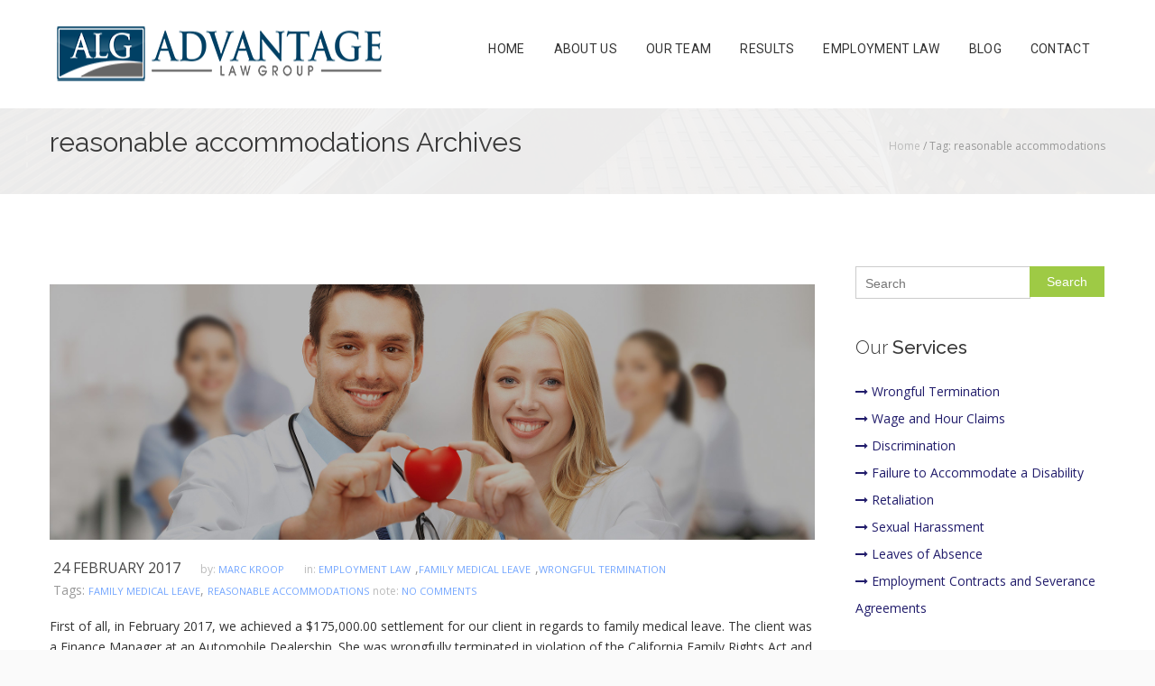

--- FILE ---
content_type: text/html; charset=UTF-8
request_url: https://advantagelawgroup.com/tag/reasonable-accommodations/
body_size: 47777
content:
<!DOCTYPE HTML><html
lang=en-US><head><meta
charset="UTF-8"><meta
name="generator" content="devn"><meta
name="viewport" content="width=device-width, initial-scale=1.0, maximum-scale=1.0, user-scalable=no"><meta
name="apple-mobile-web-app-capable" content="yes"><meta
name="description" content=""><meta
name="keywords" content=""><meta
name="author" content=""><meta
name="contact" content="info@advantagelawgroup.com"><link
rel=pingback href=https://advantagelawgroup.com/xmlrpc.php><meta
name='robots' content='index, follow, max-image-preview:large, max-snippet:-1, max-video-preview:-1'><title>reasonable accommodations Archives | Advantage Law Group</title><link
rel=canonical href=https://advantagelawgroup.com/tag/reasonable-accommodations/ ><meta
property="og:locale" content="en_US"><meta
property="og:type" content="article"><meta
property="og:title" content="reasonable accommodations Archives | Advantage Law Group"><meta
property="og:url" content="https://advantagelawgroup.com/tag/reasonable-accommodations/"><meta
property="og:site_name" content="Advantage Law Group"><meta
name="twitter:card" content="summary_large_image"> <script type=application/ld+json class=yoast-schema-graph>{"@context":"https://schema.org","@graph":[{"@type":"CollectionPage","@id":"https://advantagelawgroup.com/tag/reasonable-accommodations/","url":"https://advantagelawgroup.com/tag/reasonable-accommodations/","name":"reasonable accommodations Archives | Advantage Law Group","isPartOf":{"@id":"https://advantagelawgroup.com/#website"},"breadcrumb":{"@id":"https://advantagelawgroup.com/tag/reasonable-accommodations/#breadcrumb"},"inLanguage":"en-US"},{"@type":"BreadcrumbList","@id":"https://advantagelawgroup.com/tag/reasonable-accommodations/#breadcrumb","itemListElement":[{"@type":"ListItem","position":1,"name":"Home","item":"https://advantagelawgroup.com/"},{"@type":"ListItem","position":2,"name":"reasonable accommodations"}]},{"@type":"WebSite","@id":"https://advantagelawgroup.com/#website","url":"https://advantagelawgroup.com/","name":"Advantage Law Group","description":"","publisher":{"@id":"https://advantagelawgroup.com/#organization"},"potentialAction":[{"@type":"SearchAction","target":{"@type":"EntryPoint","urlTemplate":"https://advantagelawgroup.com/?s={search_term_string}"},"query-input":"required name=search_term_string"}],"inLanguage":"en-US"},{"@type":"Organization","@id":"https://advantagelawgroup.com/#organization","name":"Advantage Law Group","url":"https://advantagelawgroup.com/","logo":{"@type":"ImageObject","inLanguage":"en-US","@id":"https://advantagelawgroup.com/#/schema/logo/image/","url":"https://advantagelawgroup.com/wp-content/uploads/2017/05/logoehead2-1.png","contentUrl":"https://advantagelawgroup.com/wp-content/uploads/2017/05/logoehead2-1.png","width":375,"height":80,"caption":"Advantage Law Group"},"image":{"@id":"https://advantagelawgroup.com/#/schema/logo/image/"},"sameAs":["https://www.facebook.com/Advantage-Law-Group-139015729444481/"]}]}</script> <link
rel=dns-prefetch href=//fonts.googleapis.com> <script>window._wpemojiSettings={"baseUrl":"https:\/\/s.w.org\/images\/core\/emoji\/14.0.0\/72x72\/","ext":".png","svgUrl":"https:\/\/s.w.org\/images\/core\/emoji\/14.0.0\/svg\/","svgExt":".svg","source":{"concatemoji":"https:\/\/advantagelawgroup.com\/wp-includes\/js\/wp-emoji-release.min.js"}};
/*! This file is auto-generated */
!function(e,a,t){var n,r,o,i=a.createElement("canvas"),p=i.getContext&&i.getContext("2d");function s(e,t){p.clearRect(0,0,i.width,i.height),p.fillText(e,0,0);e=i.toDataURL();return p.clearRect(0,0,i.width,i.height),p.fillText(t,0,0),e===i.toDataURL()}function c(e){var t=a.createElement("script");t.src=e,t.defer=t.type="text/javascript",a.getElementsByTagName("head")[0].appendChild(t)}for(o=Array("flag","emoji"),t.supports={everything:!0,everythingExceptFlag:!0},r=0;r<o.length;r++)t.supports[o[r]]=function(e){if(p&&p.fillText)switch(p.textBaseline="top",p.font="600 32px Arial",e){case"flag":return s("\ud83c\udff3\ufe0f\u200d\u26a7\ufe0f","\ud83c\udff3\ufe0f\u200b\u26a7\ufe0f")?!1:!s("\ud83c\uddfa\ud83c\uddf3","\ud83c\uddfa\u200b\ud83c\uddf3")&&!s("\ud83c\udff4\udb40\udc67\udb40\udc62\udb40\udc65\udb40\udc6e\udb40\udc67\udb40\udc7f","\ud83c\udff4\u200b\udb40\udc67\u200b\udb40\udc62\u200b\udb40\udc65\u200b\udb40\udc6e\u200b\udb40\udc67\u200b\udb40\udc7f");case"emoji":return!s("\ud83e\udef1\ud83c\udffb\u200d\ud83e\udef2\ud83c\udfff","\ud83e\udef1\ud83c\udffb\u200b\ud83e\udef2\ud83c\udfff")}return!1}(o[r]),t.supports.everything=t.supports.everything&&t.supports[o[r]],"flag"!==o[r]&&(t.supports.everythingExceptFlag=t.supports.everythingExceptFlag&&t.supports[o[r]]);t.supports.everythingExceptFlag=t.supports.everythingExceptFlag&&!t.supports.flag,t.DOMReady=!1,t.readyCallback=function(){t.DOMReady=!0},t.supports.everything||(n=function(){t.readyCallback()},a.addEventListener?(a.addEventListener("DOMContentLoaded",n,!1),e.addEventListener("load",n,!1)):(e.attachEvent("onload",n),a.attachEvent("onreadystatechange",function(){"complete"===a.readyState&&t.readyCallback()})),(e=t.source||{}).concatemoji?c(e.concatemoji):e.wpemoji&&e.twemoji&&(c(e.twemoji),c(e.wpemoji)))}(window,document,window._wpemojiSettings);</script> <style>img.wp-smiley,img.emoji{display:inline !important;border:none !important;box-shadow:none !important;height:1em !important;width:1em !important;margin:0
0.07em !important;vertical-align:-0.1em !important;background:none !important;padding:0
!important}</style><link
rel=stylesheet id=king-reset-css href=https://advantagelawgroup.com/wp-content/themes/linstar/assets/css/reset.css media=all><link
rel=stylesheet id=king-bootstrap-css href=https://advantagelawgroup.com/wp-content/themes/linstar/assets/css/bootstrap3/css/bootstrap.min.css media=all><link
rel=stylesheet id=king-stylesheet-css href=https://advantagelawgroup.com/wp-content/themes/linstar/style.css media=all><link
rel=stylesheet id=king-effects-css href=https://advantagelawgroup.com/wp-content/themes/linstar/core/assets/css/animate.css media=all><link
rel=stylesheet id=king-linstar-css href=https://advantagelawgroup.com/wp-content/themes/linstar/assets/css/linstar.css media=all><link
rel=stylesheet id=king-options-css href=https://advantagelawgroup.com/wp-content/themes/linstar/assets/css/options.css media=all><link
rel=stylesheet id=king-box-shortcodes-css href=https://advantagelawgroup.com/wp-content/themes/linstar/assets/css/box-shortcodes.css media=all><link
rel=stylesheet id=king-shortcodes-css href=https://advantagelawgroup.com/wp-content/themes/linstar/assets/css/shortcodes.css media=all><link
rel=stylesheet id=king-portfolio-css href=https://advantagelawgroup.com/wp-content/themes/linstar/assets/css/king_portfolio.css media=all><link
rel=stylesheet id=king-google-fonts-css href='https://fonts.googleapis.com/css?family=Open+Sans%3A300%2C300italic%2C400%2C400italic%2C600%2C600italic%2C700%2C700italic%2C800%2C800italic%7CRaleway%3A400%2C100%2C200%2C300%2C500%2C600%2C700%2C800%2C900%7CDancing+Script%3A400%2C700%7CJosefin+Sans%3A400%2C100%2C100italic%2C300%2C300italic%2C400italic%2C600%2C600italic%2C700%2C700italic%7CRoboto%3A400%2C100%2C100italic%2C300%2C300italic%2C400italic%2C500%2C500italic%2C700%2C700italic%2C900%2C900italic%7COswald%3A400%2C300%2C700' media=all><link
rel=stylesheet id=king-menu-19-css href=https://advantagelawgroup.com/wp-content/themes/linstar/assets/css/menu-19.css media=all><link
rel=stylesheet id=layerslider-css href=https://advantagelawgroup.com/wp-content/plugins/LayerSlider/static/layerslider/css/layerslider.css media=all><link
rel=stylesheet id=ls-google-fonts-css href='https://fonts.googleapis.com/css?family=Lato:100,300,regular,700,900%7COpen+Sans:300%7CIndie+Flower:regular%7COswald:300,regular,700&#038;subset=latin%2Clatin-ext' media=all><style id=wp-block-library-inline-css>/*<![CDATA[*/:root{--wp-admin-theme-color:#007cba;--wp-admin-theme-color--rgb:0,124,186;--wp-admin-theme-color-darker-10:#006ba1;--wp-admin-theme-color-darker-10--rgb:0,107,161;--wp-admin-theme-color-darker-20:#005a87;--wp-admin-theme-color-darker-20--rgb:0,90,135;--wp-admin-border-width-focus:2px;--wp-block-synced-color:#7a00df;--wp-block-synced-color--rgb:122,0,223}@media (-webkit-min-device-pixel-ratio:2),(min-resolution:192dpi){:root{--wp-admin-border-width-focus:1.5px}}.wp-element-button{cursor:pointer}:root{--wp--preset--font-size--normal:16px;--wp--preset--font-size--huge:42px}:root .has-very-light-gray-background-color{background-color:#eee}:root .has-very-dark-gray-background-color{background-color:#313131}:root .has-very-light-gray-color{color:#eee}:root .has-very-dark-gray-color{color:#313131}:root .has-vivid-green-cyan-to-vivid-cyan-blue-gradient-background{background:linear-gradient(135deg,#00d084,#0693e3)}:root .has-purple-crush-gradient-background{background:linear-gradient(135deg,#34e2e4,#4721fb 50%,#ab1dfe)}:root .has-hazy-dawn-gradient-background{background:linear-gradient(135deg,#faaca8,#dad0ec)}:root .has-subdued-olive-gradient-background{background:linear-gradient(135deg,#fafae1,#67a671)}:root .has-atomic-cream-gradient-background{background:linear-gradient(135deg,#fdd79a,#004a59)}:root .has-nightshade-gradient-background{background:linear-gradient(135deg,#330968,#31cdcf)}:root .has-midnight-gradient-background{background:linear-gradient(135deg,#020381,#2874fc)}.has-regular-font-size{font-size:1em}.has-larger-font-size{font-size:2.625em}.has-normal-font-size{font-size:var(--wp--preset--font-size--normal)}.has-huge-font-size{font-size:var(--wp--preset--font-size--huge)}.has-text-align-center{text-align:center}.has-text-align-left{text-align:left}.has-text-align-right{text-align:right}#end-resizable-editor-section{display:none}.aligncenter{clear:both}.items-justified-left{justify-content:flex-start}.items-justified-center{justify-content:center}.items-justified-right{justify-content:flex-end}.items-justified-space-between{justify-content:space-between}.screen-reader-text{clip:rect(1px,1px,1px,1px);word-wrap:normal!important;border:0;-webkit-clip-path:inset(50%);clip-path:inset(50%);height:1px;margin:-1px;overflow:hidden;padding:0;position:absolute;width:1px}.screen-reader-text:focus{clip:auto!important;background-color:#ddd;-webkit-clip-path:none;clip-path:none;color:#444;display:block;font-size:1em;height:auto;left:5px;line-height:normal;padding:15px
23px 14px;text-decoration:none;top:5px;width:auto;z-index:100000}html :where(.has-border-color){border-style:solid}html :where([style*=border-top-color]){border-top-style:solid}html :where([style*=border-right-color]){border-right-style:solid}html :where([style*=border-bottom-color]){border-bottom-style:solid}html :where([style*=border-left-color]){border-left-style:solid}html :where([style*=border-width]){border-style:solid}html :where([style*=border-top-width]){border-top-style:solid}html :where([style*=border-right-width]){border-right-style:solid}html :where([style*=border-bottom-width]){border-bottom-style:solid}html :where([style*=border-left-width]){border-left-style:solid}html :where(img[class*=wp-image-]){height:auto;max-width:100%}figure{margin:0
0 1em}html :where(.is-position-sticky){--wp-admin--admin-bar--position-offset:var(--wp-admin--admin-bar--height,0px)}@media screen and (max-width:600px){html:where(.is-position-sticky){--wp-admin--admin-bar--position-offset:0px}}/*]]>*/</style><link
rel=stylesheet id=classic-theme-styles-css href=https://advantagelawgroup.com/wp-includes/css/classic-themes.min.css media=all><style id=global-styles-inline-css>/*<![CDATA[*/body{--wp--preset--color--black:#000;--wp--preset--color--cyan-bluish-gray:#abb8c3;--wp--preset--color--white:#fff;--wp--preset--color--pale-pink:#f78da7;--wp--preset--color--vivid-red:#cf2e2e;--wp--preset--color--luminous-vivid-orange:#ff6900;--wp--preset--color--luminous-vivid-amber:#fcb900;--wp--preset--color--light-green-cyan:#7bdcb5;--wp--preset--color--vivid-green-cyan:#00d084;--wp--preset--color--pale-cyan-blue:#8ed1fc;--wp--preset--color--vivid-cyan-blue:#0693e3;--wp--preset--color--vivid-purple:#9b51e0;--wp--preset--gradient--vivid-cyan-blue-to-vivid-purple:linear-gradient(135deg,rgba(6,147,227,1) 0%,rgb(155,81,224) 100%);--wp--preset--gradient--light-green-cyan-to-vivid-green-cyan:linear-gradient(135deg,rgb(122,220,180) 0%,rgb(0,208,130) 100%);--wp--preset--gradient--luminous-vivid-amber-to-luminous-vivid-orange:linear-gradient(135deg,rgba(252,185,0,1) 0%,rgba(255,105,0,1) 100%);--wp--preset--gradient--luminous-vivid-orange-to-vivid-red:linear-gradient(135deg,rgba(255,105,0,1) 0%,rgb(207,46,46) 100%);--wp--preset--gradient--very-light-gray-to-cyan-bluish-gray:linear-gradient(135deg,rgb(238,238,238) 0%,rgb(169,184,195) 100%);--wp--preset--gradient--cool-to-warm-spectrum:linear-gradient(135deg,rgb(74,234,220) 0%,rgb(151,120,209) 20%,rgb(207,42,186) 40%,rgb(238,44,130) 60%,rgb(251,105,98) 80%,rgb(254,248,76) 100%);--wp--preset--gradient--blush-light-purple:linear-gradient(135deg,rgb(255,206,236) 0%,rgb(152,150,240) 100%);--wp--preset--gradient--blush-bordeaux:linear-gradient(135deg,rgb(254,205,165) 0%,rgb(254,45,45) 50%,rgb(107,0,62) 100%);--wp--preset--gradient--luminous-dusk:linear-gradient(135deg,rgb(255,203,112) 0%,rgb(199,81,192) 50%,rgb(65,88,208) 100%);--wp--preset--gradient--pale-ocean:linear-gradient(135deg,rgb(255,245,203) 0%,rgb(182,227,212) 50%,rgb(51,167,181) 100%);--wp--preset--gradient--electric-grass:linear-gradient(135deg,rgb(202,248,128) 0%,rgb(113,206,126) 100%);--wp--preset--gradient--midnight:linear-gradient(135deg,rgb(2,3,129) 0%,rgb(40,116,252) 100%);--wp--preset--duotone--dark-grayscale:url('#wp-duotone-dark-grayscale');--wp--preset--duotone--grayscale:url('#wp-duotone-grayscale');--wp--preset--duotone--purple-yellow:url('#wp-duotone-purple-yellow');--wp--preset--duotone--blue-red:url('#wp-duotone-blue-red');--wp--preset--duotone--midnight:url('#wp-duotone-midnight');--wp--preset--duotone--magenta-yellow:url('#wp-duotone-magenta-yellow');--wp--preset--duotone--purple-green:url('#wp-duotone-purple-green');--wp--preset--duotone--blue-orange:url('#wp-duotone-blue-orange');--wp--preset--font-size--small:13px;--wp--preset--font-size--medium:20px;--wp--preset--font-size--large:36px;--wp--preset--font-size--x-large:42px;--wp--preset--spacing--20:0.44rem;--wp--preset--spacing--30:0.67rem;--wp--preset--spacing--40:1rem;--wp--preset--spacing--50:1.5rem;--wp--preset--spacing--60:2.25rem;--wp--preset--spacing--70:3.38rem;--wp--preset--spacing--80:5.06rem;--wp--preset--shadow--natural:6px 6px 9px rgba(0, 0, 0, 0.2);--wp--preset--shadow--deep:12px 12px 50px rgba(0, 0, 0, 0.4);--wp--preset--shadow--sharp:6px 6px 0px rgba(0, 0, 0, 0.2);--wp--preset--shadow--outlined:6px 6px 0px -3px rgba(255, 255, 255, 1), 6px 6px rgba(0, 0, 0, 1);--wp--preset--shadow--crisp:6px 6px 0px rgba(0, 0, 0, 1)}:where(.is-layout-flex){gap:0.5em}body .is-layout-flow>.alignleft{float:left;margin-inline-start:0;margin-inline-end:2em}body .is-layout-flow>.alignright{float:right;margin-inline-start:2em;margin-inline-end:0}body .is-layout-flow>.aligncenter{margin-left:auto !important;margin-right:auto !important}body .is-layout-constrained>.alignleft{float:left;margin-inline-start:0;margin-inline-end:2em}body .is-layout-constrained>.alignright{float:right;margin-inline-start:2em;margin-inline-end:0}body .is-layout-constrained>.aligncenter{margin-left:auto !important;margin-right:auto !important}body .is-layout-constrained>:where(:not(.alignleft):not(.alignright):not(.alignfull)){max-width:var(--wp--style--global--content-size);margin-left:auto !important;margin-right:auto !important}body .is-layout-constrained>.alignwide{max-width:var(--wp--style--global--wide-size)}body .is-layout-flex{display:flex}body .is-layout-flex{flex-wrap:wrap;align-items:center}body .is-layout-flex>*{margin:0}:where(.wp-block-columns.is-layout-flex){gap:2em}.has-black-color{color:var(--wp--preset--color--black) !important}.has-cyan-bluish-gray-color{color:var(--wp--preset--color--cyan-bluish-gray) !important}.has-white-color{color:var(--wp--preset--color--white) !important}.has-pale-pink-color{color:var(--wp--preset--color--pale-pink) !important}.has-vivid-red-color{color:var(--wp--preset--color--vivid-red) !important}.has-luminous-vivid-orange-color{color:var(--wp--preset--color--luminous-vivid-orange) !important}.has-luminous-vivid-amber-color{color:var(--wp--preset--color--luminous-vivid-amber) !important}.has-light-green-cyan-color{color:var(--wp--preset--color--light-green-cyan) !important}.has-vivid-green-cyan-color{color:var(--wp--preset--color--vivid-green-cyan) !important}.has-pale-cyan-blue-color{color:var(--wp--preset--color--pale-cyan-blue) !important}.has-vivid-cyan-blue-color{color:var(--wp--preset--color--vivid-cyan-blue) !important}.has-vivid-purple-color{color:var(--wp--preset--color--vivid-purple) !important}.has-black-background-color{background-color:var(--wp--preset--color--black) !important}.has-cyan-bluish-gray-background-color{background-color:var(--wp--preset--color--cyan-bluish-gray) !important}.has-white-background-color{background-color:var(--wp--preset--color--white) !important}.has-pale-pink-background-color{background-color:var(--wp--preset--color--pale-pink) !important}.has-vivid-red-background-color{background-color:var(--wp--preset--color--vivid-red) !important}.has-luminous-vivid-orange-background-color{background-color:var(--wp--preset--color--luminous-vivid-orange) !important}.has-luminous-vivid-amber-background-color{background-color:var(--wp--preset--color--luminous-vivid-amber) !important}.has-light-green-cyan-background-color{background-color:var(--wp--preset--color--light-green-cyan) !important}.has-vivid-green-cyan-background-color{background-color:var(--wp--preset--color--vivid-green-cyan) !important}.has-pale-cyan-blue-background-color{background-color:var(--wp--preset--color--pale-cyan-blue) !important}.has-vivid-cyan-blue-background-color{background-color:var(--wp--preset--color--vivid-cyan-blue) !important}.has-vivid-purple-background-color{background-color:var(--wp--preset--color--vivid-purple) !important}.has-black-border-color{border-color:var(--wp--preset--color--black) !important}.has-cyan-bluish-gray-border-color{border-color:var(--wp--preset--color--cyan-bluish-gray) !important}.has-white-border-color{border-color:var(--wp--preset--color--white) !important}.has-pale-pink-border-color{border-color:var(--wp--preset--color--pale-pink) !important}.has-vivid-red-border-color{border-color:var(--wp--preset--color--vivid-red) !important}.has-luminous-vivid-orange-border-color{border-color:var(--wp--preset--color--luminous-vivid-orange) !important}.has-luminous-vivid-amber-border-color{border-color:var(--wp--preset--color--luminous-vivid-amber) !important}.has-light-green-cyan-border-color{border-color:var(--wp--preset--color--light-green-cyan) !important}.has-vivid-green-cyan-border-color{border-color:var(--wp--preset--color--vivid-green-cyan) !important}.has-pale-cyan-blue-border-color{border-color:var(--wp--preset--color--pale-cyan-blue) !important}.has-vivid-cyan-blue-border-color{border-color:var(--wp--preset--color--vivid-cyan-blue) !important}.has-vivid-purple-border-color{border-color:var(--wp--preset--color--vivid-purple) !important}.has-vivid-cyan-blue-to-vivid-purple-gradient-background{background:var(--wp--preset--gradient--vivid-cyan-blue-to-vivid-purple) !important}.has-light-green-cyan-to-vivid-green-cyan-gradient-background{background:var(--wp--preset--gradient--light-green-cyan-to-vivid-green-cyan) !important}.has-luminous-vivid-amber-to-luminous-vivid-orange-gradient-background{background:var(--wp--preset--gradient--luminous-vivid-amber-to-luminous-vivid-orange) !important}.has-luminous-vivid-orange-to-vivid-red-gradient-background{background:var(--wp--preset--gradient--luminous-vivid-orange-to-vivid-red) !important}.has-very-light-gray-to-cyan-bluish-gray-gradient-background{background:var(--wp--preset--gradient--very-light-gray-to-cyan-bluish-gray) !important}.has-cool-to-warm-spectrum-gradient-background{background:var(--wp--preset--gradient--cool-to-warm-spectrum) !important}.has-blush-light-purple-gradient-background{background:var(--wp--preset--gradient--blush-light-purple) !important}.has-blush-bordeaux-gradient-background{background:var(--wp--preset--gradient--blush-bordeaux) !important}.has-luminous-dusk-gradient-background{background:var(--wp--preset--gradient--luminous-dusk) !important}.has-pale-ocean-gradient-background{background:var(--wp--preset--gradient--pale-ocean) !important}.has-electric-grass-gradient-background{background:var(--wp--preset--gradient--electric-grass) !important}.has-midnight-gradient-background{background:var(--wp--preset--gradient--midnight) !important}.has-small-font-size{font-size:var(--wp--preset--font-size--small) !important}.has-medium-font-size{font-size:var(--wp--preset--font-size--medium) !important}.has-large-font-size{font-size:var(--wp--preset--font-size--large) !important}.has-x-large-font-size{font-size:var(--wp--preset--font-size--x-large) !important}/*]]>*/</style><link
rel=stylesheet id=contact-form-7-css href=https://advantagelawgroup.com/wp-content/plugins/contact-form-7/includes/css/styles.css media=all><link
rel=stylesheet id=addthis_all_pages-css href=https://advantagelawgroup.com/wp-content/plugins/addthis-follow/frontend/build/addthis_wordpress_public.min.css media=all><link
rel=stylesheet id=king-ls-style-css href=https://advantagelawgroup.com/wp-content/themes/linstar/assets/css/ls-style.css media=all><link
rel=stylesheet id=king-responsive-css href=https://advantagelawgroup.com/wp-content/themes/linstar/assets/css/responsive.css media=all> <script src=https://advantagelawgroup.com/wp-includes/js/jquery/jquery.min.js id=jquery-core-js></script> <script src=https://advantagelawgroup.com/wp-includes/js/jquery/jquery-migrate.min.js id=jquery-migrate-js></script> <script id=king-user-script-js-extra>var ajax_user_object={"ajaxurl":"https:\/\/advantagelawgroup.com\/wp-admin\/admin-ajax.php","redirecturl":"https:\/\/advantagelawgroup.com\/wp-admin\/profile.php","loadingmessage":"Sending user info, please wait..."};</script> <script src=https://advantagelawgroup.com/wp-content/themes/linstar/assets/js/king.user.js id=king-user-script-js></script> <script id=layerslider-greensock-js-extra>var LS_Meta={"v":"6.9.2","fixGSAP":"1"};</script> <script src=https://advantagelawgroup.com/wp-content/plugins/LayerSlider/static/layerslider/js/greensock.js id=layerslider-greensock-js></script> <script src=https://advantagelawgroup.com/wp-content/plugins/LayerSlider/static/layerslider/js/layerslider.kreaturamedia.jquery.js id=layerslider-js></script> <script src=https://advantagelawgroup.com/wp-content/plugins/LayerSlider/static/layerslider/js/layerslider.transitions.js id=layerslider-transitions-js></script> <meta
name="generator" content="Powered by LayerSlider 6.9.2 - Multi-Purpose, Responsive, Parallax, Mobile-Friendly Slider Plugin for WordPress."><link
rel=https://api.w.org/ href=https://advantagelawgroup.com/wp-json/ ><link
rel=alternate type=application/json href=https://advantagelawgroup.com/wp-json/wp/v2/tags/135><link
rel=EditURI type=application/rsd+xml title=RSD href=https://advantagelawgroup.com/xmlrpc.php?rsd> <script>var site_uri="https://advantagelawgroup.com";var theme_uri="https://advantagelawgroup.com/wp-content/themes/linstar";</script><meta
name="generator" content="Powered by Visual Composer - drag and drop page builder for WordPress.">
<!--[if lte IE 9]><link
rel=stylesheet type=text/css href=https://advantagelawgroup.com/wp-content/plugins/js_composer/assets/css/vc_lte_ie9.min.css media=screen><![endif]--><noscript><style>.wpb_animate_when_almost_visible{opacity:1}</style></noscript></head><body
class="archive tag tag-reasonable-accommodations tag-135 wp-embed-responsive bg-cover wpb-js-composer js-comp-ver-5.0.1 vc_responsive"><div
id=main class="layout-wide  site_wrapper"><header
class=header><div
class=container><div
class=logo>
<a
href=https://advantagelawgroup.com id=logo19>
<img
src=https://advantagelawgroup.com/wp-content/uploads/2017/05/logoehead2-1.png alt>
</a></div><div
class=menu_main><div
class="navbar yamm navbar-default"><div
class=navbar-header><div
class="navbar-toggle .navbar-collapse .pull-right " data-toggle=collapse data-target=#navbar-collapse-1>
<span>Menu</span>
<button
type=button> <i
class="fa fa-bars"></i></button></div></div><div
id=navbar-collapse-1 class="navbar-collapse collapse pull-right"><nav><div
class=menu-main-menu-container><ul
id=king-mainmenu class="nav navbar-nav"><li
id=menu-item-3194 class="menu-item menu-item-type-post_type menu-item-object-page menu-item-home dropdown menu-item-3194 yam-fwr"><a
href=https://advantagelawgroup.com/ >Home</a></li><li
id=menu-item-3185 class="menu-item menu-item-type-post_type menu-item-object-page dropdown menu-item-3185 yam-fwr"><a
href=https://advantagelawgroup.com/about/ >About Us</a></li><li
id=menu-item-3186 class="menu-item menu-item-type-custom menu-item-object-custom menu-item-has-children dropdown menu-item-3186 yam-fwr"><a
href=#>Our Team</a><ul
class="dropdown-menu three"><li
id=menu-item-3249 class="menu-item menu-item-type-custom menu-item-object-custom"><a
href=https://advantagelawgroup.com/our-team/john-r-goffar/ >John R. Goffar</a></li><li
id=menu-item-3251 class="menu-item menu-item-type-custom menu-item-object-custom"><a
href=https://advantagelawgroup.com/our-team/patrick-j-s-nellies/ >Patrick JS Nellies</a></li><li
id=menu-item-3252 class="menu-item menu-item-type-custom menu-item-object-custom"><a
href=https://advantagelawgroup.com/our-team/anthony-ruggieri/ >Anthony Ruggieri</a></li></ul></li><li
id=menu-item-3214 class="menu-item menu-item-type-post_type menu-item-object-page dropdown menu-item-3214 yam-fwr"><a
href=https://advantagelawgroup.com/results/ >Results</a></li><li
id=menu-item-3248 class="menu-item menu-item-type-post_type menu-item-object-page menu-item-has-children dropdown menu-item-3248 yam-fwr"><a
href=https://advantagelawgroup.com/employment-law/ >Employment Law</a><ul
class="dropdown-menu three"><li
id=menu-item-3298 class="menu-item menu-item-type-post_type menu-item-object-page"><a
href=https://advantagelawgroup.com/employment-law/wrongful-termination/ >Wrongful Termination</a></li><li
id=menu-item-3304 class="menu-item menu-item-type-post_type menu-item-object-page"><a
href=https://advantagelawgroup.com/employment-law/wage-and-hour-claims/ >Wage and Hour Claims</a></li><li
id=menu-item-3333 class="menu-item menu-item-type-post_type menu-item-object-page"><a
href=https://advantagelawgroup.com/employment-law/discrimination/ >Discrimination</a></li><li
id=menu-item-3334 class="menu-item menu-item-type-post_type menu-item-object-page"><a
href=https://advantagelawgroup.com/employment-law/disability-failure-to-accommodate/ >Failure to Accommodate a Disability</a></li><li
id=menu-item-3349 class="menu-item menu-item-type-post_type menu-item-object-page"><a
href=https://advantagelawgroup.com/employment-law/retaliation/ >Retaliation</a></li><li
id=menu-item-3346 class="menu-item menu-item-type-post_type menu-item-object-page"><a
href=https://advantagelawgroup.com/employment-law/sexual-harassment/ >Sexual Harassment</a></li><li
id=menu-item-3355 class="menu-item menu-item-type-post_type menu-item-object-page"><a
href=https://advantagelawgroup.com/employment-law/leaves-of-absence/ >Leaves of Absence</a></li><li
id=menu-item-3345 class="menu-item menu-item-type-post_type menu-item-object-page"><a
href=https://advantagelawgroup.com/employment-law/employment-contracts-and-severance-agreements/ >Employment Contracts and Severance Agreements</a></li></ul></li><li
id=menu-item-3569 class="menu-item menu-item-type-post_type menu-item-object-page current_page_parent dropdown menu-item-3569 yam-fwr"><a
href=https://advantagelawgroup.com/blog/ >Blog</a></li><li
id=menu-item-3312 class="menu-item menu-item-type-post_type menu-item-object-page dropdown menu-item-3312 yam-fwr"><a
href=https://advantagelawgroup.com/contact-us/ >Contact</a></li></ul></div></nav></div></div></div></div></header><div
class="clearfix margin_top8 margin_top_res19"></div><div
id=breadcrumb class="container-fluid breadcrumbs page_title2"><div
class=container><div
class=col-md-12><div
class=title><h1>reasonable accommodations Archives</h1></div><div
class=pagenation><div
class=breadcrumbs><a
href=https://advantagelawgroup.com>Home</a> / <span>Tag: reasonable accommodations</span></div></div></div></div></div><div
class="clearfix margin_top8"></div><div
id=primary class="site-content container-content content "><div
id=content class="row row-content container"><div
class=col-md-9><article
id=post-3574 class="blog_post post-3574 post type-post status-publish format-link hentry category-employment-law category-family-medical-leave category-wrongful-termination tag-family-medical-leave tag-reasonable-accommodations post_format-post-format-link"><div
class="entry-content blog_postcontent"><div
class="imgframe animated fadeInUp"><a
title="Continue read: Family Medical Leave &#8211; Settlement" href=https://advantagelawgroup.com/family-medical-leave-settlement/ ><img
alt="Family Medical Leave &#8211; Settlement" class=featured-image src=https://advantagelawgroup.com/wp-content/uploads/2015/05/site-img243.jpg></a></div><header
class="entry-header animated ext-fadeInUp"><h3 class="entry-title">
<a
href=https://advantagelawgroup.com/family-medical-leave-settlement/ title="Permalink to Family Medical Leave &#8211; Settlement" rel=bookmark>
Family Medical Leave &#8211; Settlement	</a></h3><ul
class="post_meta_links "><li>
<a
href=https://advantagelawgroup.com/family-medical-leave-settlement/ class=date>24 February 2017</a></li><li
class=post_by>
<i>by: </i>
<a
class="url fn n" href=https://advantagelawgroup.com/author/algnews/ title="View all posts by Marc Kroop" rel=author>
Marc Kroop	</a></li><li
class=post_categoty><i>in: </i><a
href=https://advantagelawgroup.com/category/employment-law/ rel="category tag">Employment Law</a>,<a
href=https://advantagelawgroup.com/category/family-medical-leave/ rel="category tag">Family Medical Leave</a>,<a
href=https://advantagelawgroup.com/category/wrongful-termination/ rel="category tag">Wrongful Termination</a></li><li
class=tag-links><span
class="entry-utility-prep entry-utility-prep-tag-links labl">Tags: </span> <a
href=https://advantagelawgroup.com/tag/family-medical-leave/ rel=tag>Family Medical Leave</a>, <a
href=https://advantagelawgroup.com/tag/reasonable-accommodations/ rel=tag>reasonable accommodations</a></li><li
class=post_comments>
<i>note: </i>
<a
title="Click to leave a comment" href=https://advantagelawgroup.com/family-medical-leave-settlement/#respond>
no comments	</a></li></ul></header><div
class="at-above-post-arch-page addthis_tool" data-url=https://advantagelawgroup.com/family-medical-leave-settlement/ ></div><p>First of all, in February 2017, we achieved a $175,000.00 settlement for our client in regards to family medical leave. The client was a Finance Manager at an Automobile Dealership. She was wrongfully terminated in violation of the California Family Rights Act and California&#8217;s Fair Employment &amp; Housing Act.</p><p><a
href=https://advantagelawgroup.com/wp-content/uploads/2015/05/site-img243.jpg><img
decoding=async class="alignnone wp-image-2646 size-full" title="Family medical leave" src=https://advantagelawgroup.com/wp-content/uploads/2015/05/site-img243.jpg alt="Family medical leave" width=1920 height=640 srcset="https://advantagelawgroup.com/wp-content/uploads/2015/05/site-img243.jpg 1920w, https://advantagelawgroup.com/wp-content/uploads/2015/05/site-img243-300x100.jpg 300w, https://advantagelawgroup.com/wp-content/uploads/2015/05/site-img243-1024x341.jpg 1024w" sizes="(max-width: 1920px) 100vw, 1920px"></a></p><p>In July 2016, our client exercised her right to take a Family Medical Leave. She exercised her right due to her own serious medical condition.  In August 2016, the employer refused to return our client to her position upon her return from Family Medical Leave. At that time, the employer asserted in writing that it had no obligation to our client. This was because our client was a &#8220;key employee&#8221; of the dealership.  In that regard, the employer determined that our client was ineligible for Family Medical Leave. This was due to the fact that she was in the top 10% of wage earners in the company. Thus, she was exempt from the California&#8217;s Family Rights Act.</p><p>Furthermore, our client was in the top 10% of earners in the company. She earned all of her wages on a commission basis.  There are requirements for the Family Medical Leave key employee exemption to apply. California law requires employers to pay key employees on a salary basis. Our client earned 100% of her wages on commission. The exemption did not apply to our client, so we settled the case in February 2017.</p><p>California employees must know and understand their rights when requesting Family Medical Leave for a serious medical condition for themselves or a close family member.  Some employers believe their obligations to the employee ends after the employee exhausts their 12 weeks of unpaid Family Medical Leave in a calendar year.  That&#8217;s simply not the case.  Even after an employee exhausts their rights, the employer has additional legal duties to accommodate the employee.  The employer may even be required to provide the employee with additional reasonable unpaid medical leave under the California&#8217;s anti-discrimination law (Fair Employment &amp; Housing Act).</p><h1>How We Can Help You with Family Medical Leave</h1><p>Finally, please contact us for a free consultation. We can answer your questions about your right(s) with regard to Family Medical Leave or reasonable accommodations. You may call us at (800) 507-9470 and speak directly with one of our partners.</p><div
class="at-below-post-arch-page addthis_tool" data-url=https://advantagelawgroup.com/family-medical-leave-settlement/ ></div></div></article><div
class="clearfix divider_line8 artciles-between"></div></div><div
class=col-md-3><div
id=sidebar class="widget-area king-sidebar"><aside
id=search-7 class="widget widget_search"><form
method=get id=searchform action=https://advantagelawgroup.com/ >
<label
for=s class=assistive-text>Search</label>
<input
type=text class=field name=s id=s placeholder=Search>
<input
type=submit class=submit name=submit id=searchsubmit value=Search></form></aside><aside
id=nav_menu-2 class="widget widget_nav_menu"><h3 class="widget-title">Our Services</h3><div
class=menu-practice-areas-container><ul
id=menu-practice-areas class=menu><li
id=menu-item-3381 class="menu-item menu-item-type-post_type menu-item-object-page menu-item-3381"><a
href=https://advantagelawgroup.com/employment-law/wrongful-termination/ >Wrongful Termination</a></li><li
id=menu-item-3382 class="menu-item menu-item-type-post_type menu-item-object-page menu-item-3382"><a
href=https://advantagelawgroup.com/employment-law/wage-and-hour-claims/ >Wage and Hour Claims</a></li><li
id=menu-item-3383 class="menu-item menu-item-type-post_type menu-item-object-page menu-item-3383"><a
href=https://advantagelawgroup.com/employment-law/discrimination/ >Discrimination</a></li><li
id=menu-item-3386 class="menu-item menu-item-type-post_type menu-item-object-page menu-item-3386"><a
href=https://advantagelawgroup.com/employment-law/disability-failure-to-accommodate/ >Failure to Accommodate a Disability</a></li><li
id=menu-item-3385 class="menu-item menu-item-type-post_type menu-item-object-page menu-item-3385"><a
href=https://advantagelawgroup.com/employment-law/retaliation/ >Retaliation</a></li><li
id=menu-item-3474 class="menu-item menu-item-type-post_type menu-item-object-page menu-item-3474"><a
href=https://advantagelawgroup.com/employment-law/sexual-harassment/ >Sexual Harassment</a></li><li
id=menu-item-3384 class="menu-item menu-item-type-post_type menu-item-object-page menu-item-3384"><a
href=https://advantagelawgroup.com/employment-law/leaves-of-absence/ >Leaves of Absence</a></li><li
id=menu-item-3388 class="menu-item menu-item-type-post_type menu-item-object-page menu-item-3388"><a
href=https://advantagelawgroup.com/employment-law/employment-contracts-and-severance-agreements/ >Employment Contracts and Severance Agreements</a></li></ul></div></aside></div></div></div></div><footer
class=footer3><div
class=container><div
class="left animated eff-fadeInLeft delay-150ms"><h3 class="white">CONTACT US</h3><p>
Call our offices right now to speak with an attorney about your situation, or feel free to submit your name, contact information, and a brief description of your legal issue.  One of our attorneys will call you promptly to discuss your case.</p>
<br>
<br><div
class=one_half><div
id=footer3 class=widget-area role=complementary><aside
id=execphp-28 class="widget widget_execphp"><div
class=execphpwidget><h6 class="white uline">San Diego Office</h6><ul><li><i
class="fa fa-map-marker fa-lg"></i> 5820 Oberlin Drive, Suite 110 <br>San Diego, CA 92121</li><li><i
class="fa fa-phone"></i> (800) 507-9470</li><li><i
class="fa fa-phone"></i> (858) 622-9002</li><li><i
class="fa fa-fax"></i> 858-622-9540</li></ul><h6 class="white uline">Orange County Office</h6><ul><li><i
class="fa fa-map-marker fa-lg"></i>7700 Irvine Center Drive, Suite 800<br>Irvine, CA 92618</li><li><i
class="fa fa-phone"></i> (800) 507-9470</li></ul></div></aside></div></div><div
class="one_half last"><h6 class="white uline">San Francisco Office</h6><div><div
class=textwidget><ul><li><i
class="fa fa-map-marker fa-lg"></i>
One Sansome Street, Suite 3500<br>
San Francisco, CA 94104</li><li><i
class="fa fa-phone"></i> (800) 507-9470</li></ul></div></div><div><h2 class="rounded">Follow Me</h2><div
class="addthis_horizontal_follow_toolbox addthis_tool" ></div></div><div
id=Lcom><a
href=//www.lawyer.com/marc-kroop.html><img
src=//www.lawyer.com/seal/1681407i.png border=0></a> <script src=//www.lawyer.com/seal.js></script></div></div></div><div
class="right animated eff-fadeInRight delay-150ms"><div
class="king-form two"><div
class="wpcf7 no-js" id=wpcf7-f95-o1 lang=en-US dir=ltr><div
class=screen-reader-response><p
role=status aria-live=polite aria-atomic=true></p><ul></ul></div><form
action=/tag/reasonable-accommodations/#wpcf7-f95-o1 method=post class="wpcf7-form init" aria-label="Contact form" novalidate=novalidate data-status=init><div
style="display: none;">
<input
type=hidden name=_wpcf7 value=95>
<input
type=hidden name=_wpcf7_version value=5.7.5.1>
<input
type=hidden name=_wpcf7_locale value=en_US>
<input
type=hidden name=_wpcf7_unit_tag value=wpcf7-f95-o1>
<input
type=hidden name=_wpcf7_container_post value=0>
<input
type=hidden name=_wpcf7_posted_data_hash value></div><div
class=king-form><fieldset><div
class=row><h2 class="col col-6 wpcf7-form-control-wrap text-name"><label
class=label>Name</label><label
class=input><span
class=wpcf7-form-control-wrap data-name=name><input
size=40 class="wpcf7-form-control wpcf7-text wpcf7-validates-as-required" aria-required=true aria-invalid=false value type=text name=name></span></label></h2><h2 class="col col-6 wpcf7-form-control-wrap text-email"><label
class=label>E-mail</label><label
class=input><span
class=wpcf7-form-control-wrap data-name=email><input
size=40 class="wpcf7-form-control wpcf7-text wpcf7-email wpcf7-validates-as-required wpcf7-validates-as-email" aria-required=true aria-invalid=false value type=email name=email></span></label></h2></div><h2 class="wpcf7-form-control-wrap tel-phone"><br>
<label
class=label>Phone</label><label
class=input><span
class=wpcf7-form-control-wrap data-name=Phone><input
size=40 class="wpcf7-form-control wpcf7-text wpcf7-tel wpcf7-validates-as-required wpcf7-validates-as-tel" aria-required=true aria-invalid=false value type=tel name=Phone></span></label></h2><h2><br>
<label
class=label>Message</label><label
class=textarea><span
class=wpcf7-form-control-wrap data-name=message><textarea cols=40 rows=4 class="wpcf7-form-control wpcf7-textarea wpcf7-validates-as-required" aria-required=true aria-invalid=false name=message></textarea></span></label></h2><h2><br>
<input
type=hidden name=_wpcf7_captcha_challenge_captcha-832 value=974592855><img
class="wpcf7-form-control wpcf7-captchac wpcf7-captcha-captcha-832" width=72 height=24 alt=captcha src=https://advantagelawgroup.com/wp-content/uploads/wpcf7_captcha/974592855.png> <span
class=wpcf7-form-control-wrap data-name=captcha-832><input
size=40 class="wpcf7-form-control wpcf7-captchar" autocomplete=off aria-invalid=false value type=text name=captcha-832></span></h2><p><input
class="wpcf7-form-control has-spinner wpcf7-submit btn button" type=submit value="Send Message"></p></fieldset></div><div
class=wpcf7-response-output aria-hidden=true></div></form></div></div></div></div></footer><div
class=clearfix></div><div
class=copyright_info3><div
class=container>
Copyright © 2015 Advantage Law Group<sup>TM</sup> - By <a
href=http://ocweblogic.com>OC Web Logic</a>.	<a
href=https://advantagelawgroup.com/disclaimer/ >
Disclaimer </a>
|
<a
href=https://advantagelawgroup.com/privacy-policy/ >
Privacy Policy </a></div></div></div>
<a
href=# class=scrollup id=scrollup style="display: none;">Scroll</a> <script data-cfasync=false>if(window.addthis_product===undefined){window.addthis_product="wpf";}if(window.wp_product_version===undefined){window.wp_product_version="wpf-4.2.7";}if(window.addthis_share===undefined){window.addthis_share={};}if(window.addthis_config===undefined){window.addthis_config={"data_track_clickback":false,"ignore_server_config":true,"ui_atversion":"300","ui_508_compliant":true};}if(window.addthis_layers===undefined){window.addthis_layers={};}if(window.addthis_layers_tools===undefined){window.addthis_layers_tools=[{"followtoolbox":{"services":[{"id":"Advantage-Law-Group-139015729444481\/","service":"facebook"},{"id":"110146216048645260891","usertype":"user","service":"google_follow"},{"id":"https:\/\/advantagelawgroup.com\/feed\/","usertype":"user","service":"rss"}],"orientation":"horizontal","size":"large","thankyou":true,"title":"","elements":".addthis_horizontal_follow_toolbox"}}];}else{window.addthis_layers_tools.push({"followtoolbox":{"services":[{"id":"Advantage-Law-Group-139015729444481\/","service":"facebook"},{"id":"110146216048645260891","usertype":"user","service":"google_follow"},{"id":"https:\/\/advantagelawgroup.com\/feed\/","usertype":"user","service":"rss"}],"orientation":"horizontal","size":"large","thankyou":true,"title":"","elements":".addthis_horizontal_follow_toolbox"}});}if(window.addthis_plugin_info===undefined){window.addthis_plugin_info={"info_status":"enabled","cms_name":"WordPress","plugin_name":"Follow Buttons by AddThis","plugin_version":"4.2.7","plugin_mode":"WordPress","anonymous_profile_id":"wp-498ce44417f28dd4ba3875ce8f46d230","page_info":{"template":"archives","post_type":""},"sharing_enabled_on_post_via_metabox":false};}
(function(){var first_load_interval_id=setInterval(function(){if(typeof window.addthis!=='undefined'){window.clearInterval(first_load_interval_id);if(typeof window.addthis_layers!=='undefined'&&Object.getOwnPropertyNames(window.addthis_layers).length>0){window.addthis.layers(window.addthis_layers);}
if(Array.isArray(window.addthis_layers_tools)){for(i=0;i<window.addthis_layers_tools.length;i++){window.addthis.layers(window.addthis_layers_tools[i]);}}}},1000)}());</script> <script data-cfasync=false src="https://s7.addthis.com/js/300/addthis_widget.js#pubid=ra-56ceb31bc4acb637" async=async></script><script data-cfasync=false>if(window.addthis_product===undefined){window.addthis_product="wpp";}if(window.wp_product_version===undefined){window.wp_product_version="wpp-6.2.7";}if(window.addthis_share===undefined){window.addthis_share={};}if(window.addthis_config===undefined){window.addthis_config={"data_track_clickback":false,"ignore_server_config":true,"ui_atversion":"300","ui_508_compliant":true};}if(window.addthis_layers===undefined){window.addthis_layers={};}if(window.addthis_layers_tools===undefined){window.addthis_layers_tools=[{"followtoolbox":{"services":[{"id":"Advantage-Law-Group-139015729444481\/","service":"facebook"},{"id":"110146216048645260891","usertype":"user","service":"google_follow"},{"id":"https:\/\/advantagelawgroup.com\/feed\/","usertype":"user","service":"rss"}],"orientation":"horizontal","size":"large","thankyou":true,"title":"","elements":".addthis_horizontal_follow_toolbox"}}];}else{window.addthis_layers_tools.push({"followtoolbox":{"services":[{"id":"Advantage-Law-Group-139015729444481\/","service":"facebook"},{"id":"110146216048645260891","usertype":"user","service":"google_follow"},{"id":"https:\/\/advantagelawgroup.com\/feed\/","usertype":"user","service":"rss"}],"orientation":"horizontal","size":"large","thankyou":true,"title":"","elements":".addthis_horizontal_follow_toolbox"}});}if(window.addthis_plugin_info===undefined){window.addthis_plugin_info={"info_status":"enabled","cms_name":"WordPress","plugin_name":"Share Buttons by AddThis","plugin_version":"6.2.7","plugin_mode":"WordPress","anonymous_profile_id":"wp-498ce44417f28dd4ba3875ce8f46d230","page_info":{"template":"archives","post_type":""},"sharing_enabled_on_post_via_metabox":false};}
(function(){var first_load_interval_id=setInterval(function(){if(typeof window.addthis!=='undefined'){window.clearInterval(first_load_interval_id);if(typeof window.addthis_layers!=='undefined'&&Object.getOwnPropertyNames(window.addthis_layers).length>0){window.addthis.layers(window.addthis_layers);}
if(Array.isArray(window.addthis_layers_tools)){for(i=0;i<window.addthis_layers_tools.length;i++){window.addthis.layers(window.addthis_layers_tools[i]);}}}},1000)}());</script> <script data-cfasync=false src="https://s7.addthis.com/js/300/addthis_widget.js#pubid=ra-56ceb31bc4acb637" async=async></script><script src=https://advantagelawgroup.com/wp-content/themes/linstar/assets/js/custom.js id=king-custom-js></script> <script src=https://advantagelawgroup.com/wp-content/themes/linstar/assets/js/king.user.js id=king-user-js></script> <script src=https://advantagelawgroup.com/wp-content/themes/linstar/assets/js/viewportchecker.js id=king-viewportchecker-js></script> <script src=https://advantagelawgroup.com/wp-content/themes/linstar/assets/js/pretty/js/jquery.prettyPhoto.js id=king-prettyphoto-js></script> <script src=https://advantagelawgroup.com/wp-content/themes/linstar/assets/js/jquery.flexslider.js id=king-flexslider-js></script> <script src=https://advantagelawgroup.com/wp-content/themes/linstar/assets/js/responsive-tabs.min.js id=king-responsive-tabs-js></script> <script src=https://advantagelawgroup.com/wp-content/plugins/contact-form-7/includes/swv/js/index.js id=swv-js></script> <script id=contact-form-7-js-extra>var wpcf7={"api":{"root":"https:\/\/advantagelawgroup.com\/wp-json\/","namespace":"contact-form-7\/v1"},"cached":"1"};</script> <script src=https://advantagelawgroup.com/wp-content/plugins/contact-form-7/includes/js/index.js id=contact-form-7-js></script> <script src=https://advantagelawgroup.com/wp-content/themes/linstar/core/shortcodes/assets/js/shortcode.js id=king-shortcode-js></script> <script>(function(i,s,o,g,r,a,m){i['GoogleAnalyticsObject']=r;i[r]=i[r]||function(){(i[r].q=i[r].q||[]).push(arguments)},i[r].l=1*new Date();a=s.createElement(o),m=s.getElementsByTagName(o)[0];a.async=1;a.src=g;m.parentNode.insertBefore(a,m)})(window,document,'script','//www.google-analytics.com/analytics.js','ga');ga('create','UA-13075033-1','auto');ga('send','pageview');</script> </body></html>

--- FILE ---
content_type: text/css
request_url: https://advantagelawgroup.com/wp-content/themes/linstar/assets/css/reset.css
body_size: 9605
content:
/* http://meyerweb.com/eric/tools/css/reset/ */
/* v1.0 | 20080212 */
html, body, div, span, applet, object, iframe,
h1, h2, h3, h4, h5, h6, p, blockquote, pre,
a, abbr, acronym, address, big, cite, code,
del, dfn, em, font, img, ins, kbd, q, s, samp,
small, strike, strong, sub, sup, tt, var,
b, u, i, center,
dl, dt, dd, ol, ul, li,
fieldset, form, label, legend,
table, caption, tbody, tfoot, thead, tr, th, td {
margin: 0;
padding: 0;
border: 0;
outline: 0;
font-size: 100%;
vertical-align: baseline;
background: transparent;
}

/* body */
body {
	padding: 0px;
	margin: 0px;
	background: #fff;
}

body, input, textarea {
	font: 14px 'Open Sans', sans-serif;
	font-weight: normal;
	font-style: normal;
	line-height: 23px;
	color: #727272;
}

/* Headings */
h1, 
h2,
h3,
h4,
h5,
h6 {
	font-family: 'Raleway', sans-serif;
	font-weight: 500;
	color: #393939;
}

h1 a, 
h2 a, 
h3 a, 
h4 a, 
h5 a, 
h6 a { 
	color: inherit;
}



h1 { 
	font-size: 35px; 
	line-height: 35px;
	margin-bottom: 30px;
}
body h1.white {
	color: #fff;
}
h1.caps {
	text-transform: uppercase;
}
body h1.gray {
	color: #999;
	font-weight: 400;
}


h2 { 
	font-size: 27px; 
	line-height: 32px;
	margin-bottom: 20px;
}
body h2.white {
	color: #fff;
}
h2.caps {
	text-transform: uppercase;
}
body h2.gray {
	color: #999;
	font-weight: 400;
}


h3 { 
	font-size: 21px; 
	line-height: 28px;
	margin-bottom: 18px;
}
body h3.white {
	color: #fff;
}
h3.caps {
	text-transform: uppercase;
}
body h3.gray {
	color: #999;
	font-weight: 400;
}


h4 { 
	font-size: 15px; 
	line-height: 25px;
	margin-bottom: 10px;
	font-style: normal;
}
body h4.white {
	color: #fff;
}
h4.caps {
	text-transform: uppercase;
}

body h4.gray {
	color: #999;
	font-weight: 400;
}

h5 { 
	font-size: 16px; 
	line-height: 23px;
	margin-bottom: 12px;
	font-style: normal;
}
body h5.white {
	color: #fff;
}
h5.caps {
	text-transform: uppercase;
}
body h5.gray {
	color: #999;
	font-weight: 400;
}

h6 { 
	font-size: 14px; 
	line-height: 23px;
	margin-bottom: 12px;
	font-style: normal;
}
body h6.white {
	color: #fff;
}
body h6.gray {
	color: #999;
	font-weight: 400;
}
h6.caps {
	text-transform: uppercase;
}
h6.white.uline {
	padding-bottom: 9px;
	text-decoration: underline;
}


/* Roboto font Titles */
h1.roboto, 
h2.roboto,
h3.roboto,
h4.roboto,
h5.roboto,
h6.roboto {
	font-family: 'Roboto', sans-serif;
	font-weight: 400;
	color: #393939;
}

h1 a, 
h2 a, 
h3 a, 
h4 a, 
h5 a, 
h6 a { 
	color: inherit;
}

body h1.roboto { 
	font-size: 35px; 
	line-height: 35px;
	margin-bottom: 30px;
}
body h1.roboto.caps {
	text-transform: uppercase;
}
body h1.roboto.white {
	color: #fff;
}
body h1.roboto.thin {
	font-weight: 200;
}

h2.roboto { 
	font-size: 27px; 
	line-height: 32px;
	margin-bottom: 20px;
}
h2.roboto.caps {
	text-transform: uppercase;
}
h2.roboto.white {
	color: #fff;
}
h2.roboto.thin {
	font-weight: 300;
}

h3.roboto { 
	font-size: 21px; 
	line-height: 28px;
	margin-bottom: 18px;
}
h3.roboto.caps {
	text-transform: uppercase;
}
h3.roboto.white {
	color: #fff;
}
h3.roboto.thin {
	font-weight: 300;
}

h4.roboto { 
	font-size: 18px; 
	line-height: 25px;
	margin-bottom: 10px;
	font-style: normal;
}
h4.roboto.white {
	color: #fff;
}
h4.roboto.caps {
	text-transform: uppercase;
}
h4.roboto.thin {
	font-weight: 300;
}

h5.roboto { 
	font-size: 16px; 
	line-height: 23px;
	margin-bottom: 12px;
	font-style: normal;
}
h5.roboto.white {
	color: #fff;
}
h5.roboto.caps {
	text-transform: uppercase;
}
h5.roboto.thin {
	font-weight: 300;
}

h6.roboto { 
	font-size: 14px; 
	line-height: 23px;
	margin-bottom: 12px;
	font-style: normal;
}
h6.roboto.white {
	color: #fff;
}
h6.roboto.caps {
	text-transform: uppercase;
}
h6.roboto.thin {
	font-weight: 300;
}
h6.roboto.gray {
	color: #999;
}

h1.roboto.dark, 
h2.roboto.dark,
h3.roboto.dark,
h4.roboto.dark,
h5.roboto.dark,
h6.roboto.dark {
	color: #181818;
}

h1.roboto.lbtcolor, 
h2.roboto.lbtcolor,
h3.roboto.lbtcolor,
h4.roboto.lbtcolor,
h5.roboto.lbtcolor,
h6.roboto.lbtcolor {
	color: #3498db;
}


/* Text elements */
p {
	font: 14px 'Open Sans', sans-serif;
	font-weight: normal;
	line-height: 23px;
}
body p.smtfont {
	color: #999;
	font-size: 13px;
	font-weight: normal;
	line-height: 18px;
	margin: 0px;
}
.bigtfont {
	font-size: 16px;
	font-weight: normal;
	line-height: 25px;
}
.bigtfont.gray {
	color: #999;
}
body p.gray {
	color: #999;
	font-weight: 300;
	line-height: 25px;
}

ul, ol {
	margin: 0 0 20px 0;
	list-style-position: inside;
}
ul {
	list-style: none;
}
ul li {
	list-style: none;
}
ol {
	list-style-type: decimal;
}
ol ol {
	list-style: upper-alpha;
}
ol ol ol {
	list-style: lower-roman;
}
ol ol ol ol {
	list-style: lower-alpha;
}
ul ul, ol ol, ul ol, ol ul {
	margin-bottom: 0;
}
strong {
	font-weight: bold;
}
cite, em, i {
	font-style: italic;
}
blockquote {
	margin: 20px 0 20px 36px;
	font-size: 16px;
	border-left: 5px solid #e54c4c;
	padding: 5px 20px 5px 20px;
	font-family: 'Open Sans' !important;
	font-weight: normal;
	color: #454545;
}
pre {
	background: #f4f4f4;
	font-size: 13px;
	font: 13px 'Open Sans', sans-serif;
	line-height: 1.5;
	margin-bottom: 40px;
	overflow: auto;
	padding: 0.75em 20px;
}
code, kbd {
	font-size: 13px;
	font: 13px 'Open Sans', sans-serif;
}
abbr, acronym, dfn {
	border-bottom: 1px dotted #666;
	cursor: help;
}
address {
	display: block;
	margin: 0 0 40px;
}
ins {
	background: #fff9c0;
	text-decoration: none;
}
sup,
sub {
	font-size: 10px;
	height: 0;
	line-height: 1;
	position: relative;
	vertical-align: baseline;
}
sup {
	bottom: 1ex;
}
sub {
	top: .5ex;
}

.dropcap {
	display:block;
	float:left;
	font-size:45px;
	padding:0;
	margin: 0;
	margin:15px 8px 0 0;
	text-transform: uppercase;
}


/* Links */
a {
	color: #211C6B;
	text-decoration: none;
}
a:hover {
	text-decoration: none;
	color: #454545;
}


blockquote, q {
quotes: none;
}
blockquote:before, blockquote:after,
q:before, q:after {
content: '';
content: none;
}
/* remember to define focus styles! */
:focus {
outline: 0;
}
/* remember to highlight inserts somehow! */
ins {
text-decoration: none;
}
del {
text-decoration: line-through;
}

/* Clear Fix Styles */

.clearfix:after {
visibility: hidden;
display: block;
font-size: 0;
content: " ";
clear: both;
height: 0;
}
.clearfix { display: inline-block; }
/* start commented backslash hack \*/
* html .clearfix { height: 1%; }
.clearfix { display: block; }
/* close commented backslash hack */
{
	height:1%;
}

.clearfix
{
	display:block;
}

/* less width */
body .less1 {
	width: 75%;
	margin-right: auto;
	margin-left: auto;
}
body .less2 {
	width: 50%;
	margin-right: auto;
	margin-left: auto;
}
body .less3 {
	width: 60%;
	margin-right: auto;
	margin-left: auto;
}
body .less4 {
	width: 45%;
	margin-right: auto;
	margin-left: auto;
}
body .less5 {
	width: 85%;
	margin: 0 auto;
}

body .centf {
	text-align: center;
}

/* text color white */
.white {
	color: #fff;
}


/* margin bitween sections */
body #main .margin_top1 {
	float: left;
	width: 100%;
	margin-top: 10px;
}
body #main .margin_top2 {
	float: left;
	width: 100%;
	margin-top: 20px;
}
body #main .margin_top3 {
	float: left;
	width: 100%;
	margin-top: 30px;
}
body #main .margin_top4 {
	float: left;
	width: 100%;
	margin-top: 40px;
}
body #main .margin_top5 {
	float: left;
	width: 100%;
	margin-top: 50px;
}
body #main .margin_top6 {
	float: left;
	width: 100%;
	margin-top: 60px;
}
body #main .margin_top7 {
	float: left;
	width: 100%;
	margin-top: 70px;
}
body #main .margin_top8 {
	float: left;
	width: 100%;
	margin-top: 80px;
}
body #main .margin_top9 {
	float: left;
	width: 100%;
	margin-top: 30px;
}
body #main .margin_top10 {
	float: left;
	width: 100%;
	margin-top: 100px;
}
body #main .margin_top11 {
	float: left;
	width: 100%;
	margin-top: 110px;
}
body #main .margin_top12 {
	float: left;
	width: 100%;
	margin-top: 120px;
}
body #main .margin_top13 {
	float: left;
	width: 100%;
	margin-top: 130px;
}
body #main .margin_top14 {
	float: left;
	width: 100%;
	margin-top: 140px;
}
body #main .margin_top15 {
	float: left;
	width: 100%;
	margin-top: 150px;
}
body #main .margin_top16 {
	float: left;
	width: 100%;
	margin-top: 160px;
}
body #main .margin_top17 {
	float: left;
	width: 100%;
	margin-top: 170px;
}
body #main .margin_top18 {
	float: left;
	width: 100%;
	margin-top: 180px;
}


body #main .margin_bottom1 {
	margin-bottom: 10px;
}
body #main .margin_bottom2 {
	margin-bottom: 20px;
}
body #main .margin_bottom3 {
	margin-bottom: 30px;
}
body #main .margin_bottom4 {
	margin-bottom: 40px;
}
body #main .margin_bottom5 {
	margin-bottom: 50px;
}
body #main .margin_bottom6 {
	margin-bottom: 60px;
}
body #main .margin_bottom7 {
	margin-bottom: 70px;
}
body #main .margin_bottom8 {
	margin-bottom: 80px;
}
body #main .margin_bottom9 {
	margin-bottom: 90px;
}
body #main .margin_bottom10 {
	margin-bottom: 100px;
}
body #main .margin_bottom11 {
	margin-bottom: 110px;
}
body #main .margin_bottom12 {
	margin-bottom: 120px;
}

body .wpb_button{
	text-shadow: none;
}
/* image alignments */
body .img_left {
	float: left;
}

body .img_right {
	float: right;
}

body .img_left_mr {
	float: left;
	margin-right: 30px;
}
body .img_left_mr2 {
	float: left;
	margin-right: 10px;
}
body .img_left_mr3 {
	margin-right: 20px;
}
body .img_left_mr4 {
	margin-right: 10px;
}

body .img_right_ml {
	float: right;
	margin-left: 30px;
}
body .img_right_ml2 {
	float: right;
	margin-left: 10px;
}
body #main .img_left5{
	float: left;
	margin-right: 70px;
}
.alicent {
	text-align: center;
}
.aliright {
	text-align: right;
}

/* responsive image */
.rimg {
	width: 100%;
	margin: 0px;
}
.img_left2{
  float: left;
  margin-right: 30px;
}

--- FILE ---
content_type: text/css
request_url: https://advantagelawgroup.com/wp-content/themes/linstar/assets/css/king_portfolio.css
body_size: 4778
content:
.king-portfolio-filters{
	margin-bottom: 40px;
	text-align: center;
	font: 400 12px/21px sans-serif;
	color: #DADADA;
}
.king-portfolio-filters .king-portfolio-filter-item {
	color: #949494;
	cursor: pointer;
	font: 400 13px/21px "Open Sans", sans-serif;
	padding: 0 12px;
	transition: all .3s ease-in-out;
	position: relative;
	overflow: visible;
	margin: 10px 0 0;
	display: inline-block;
	text-transform: uppercase;
}
.king-portfolio-filters .king-portfolio-filter-item-active {
	color: #2D2C2C;
	cursor: default;
}
.king-portfolio-filters .king-portfolio-filter-item .king-filter-counter{
	background: #626161;
	border-radius: 3px;
	color: #FFF;
	font: 400 11px/18px "Open Sans", sans-serif;
	margin: 0 auto;
	padding: 4px 0;
	text-align: center;
	width: 34px;
	position: absolute;
	bottom: 0;
	left: 0;
	right: 0;
	-ms-filter: "alpha(Opacity=0)";
	opacity: 0;
	-webkit-transition: all .25s ease;
	transition: all .25s ease;
}
.king-portfolio-filters .king-portfolio-filter-item .king-filter-counter:before{
	content: "";
	position: absolute;
	bottom: -4px;
	left: 0;
	right: 0;
	margin: 0 auto;
	width: 0;
	height: 0;
	border-left: 4px solid transparent;
	border-right: 4px solid transparent;
	border-top: 4px solid #626161;
	display: none;
}	
.king-portfolio-filters .king-portfolio-filter-item:hover .king-filter-counter{
	bottom: 30px;
	-ms-filter: "alpha(Opacity=100)";
	opacity: 1;
}
.king-portfolio-filters .king-portfolio-filter-item:hover .king-filter-counter:before{
	display: block;
}
.king-portfolio-main {
	position: relative;
	margin: 0 auto;
	min-height: 150px;
	width: 100%;
	visibility: visible!important;
	clear: both;
}
.king-portfolio-main ul{
	padding: 0px;
	margin: 0px;
}
.king-portfolio-main ul li{
	list-style: none;
}
.king-portfolio-main .king-portfolio-item{
	float: left;
	width: 33.333333%;
	position: relative;
	overflow: hidden;
	text-align: center;
	margin: 0;
}
.king-portfolio-main .king-portfolio-item.last{
	margin-right: 0px !important;
}
.king-portfolio-main.two .king-portfolio-item{
	width: 50%;
}
.king-portfolio-main.four .king-portfolio-item{
	width: 25%;
	margin: 0px;
}
.king-portfolio-main.five .king-portfolio-item{
	width: 20%;
	margin: 0px;
}
.king-portfolio-main .king-portfolio-item .king-portfolio-caption-wrap{
	position: absolute;
	top: 0px;
	left: 0px;
	width: 100%;
	height: 100%;
	background: rgba(0,0,0,0.8);
	color: #fff;
	opacity: 0;
	text-align: center;
	transition: all 300ms ease 0ms;
}
.king-portfolio-main .king-portfolio-item:hover .king-portfolio-caption-wrap{
	opacity: 1;
}
.king-portfolio-item .king-portfolio-image{
	width: 100%;
	float: left;
	overflow: hidden;
}
.king-portfolio-item .king-portfolio-image img{
	border: none;
	margin: 0px;
	padding: 0px;
	float: left;
	width: 100%;
	transition: all 300ms ease 0ms;
}
.king-portfolio-item:hover .king-portfolio-image img{
	transform: scale(1.2);
}
.king-portfolio-item .king-portfolio-caption{
	margin: 50px 30px 0;
	display: inline-block;
	opacity: 0;
}
.king-portfolio-item:hover .king-portfolio-caption{
	opacity: 1;
}
.king-portfolio-item-wrapper{
	float: left;
	width: 100%;
}
.king-portfolio-caption-title{
	font-weight: bold;
	font-size: 15px;
}
.king-portfolio-caption-desc{
	line-height: 15px;
	margin-top: 10px;
}
.king-portfolio-caption-desc p{
	font-style: italic;
	color: #aaa;
}
.king-portfolio-item .linkfr{
	position: absolute;
	left: 50%;
	top: 60%;
	border: 1px solid rgba(255,255,255,0);
	border-radius: 0px;
	color: #eee;
	opacity: 0;
	transition: all 300ms ease 50ms;
	margin-top: -20px;
	min-width: 45px;
	display: inline-block;
	transform: scale(1.5);
}	
.linkfr.view-large{
	margin-left: -50px;
}
.linkfr.more-detail{
	margin-left: 5px;
}
.king-portfolio-item .linkfr:hover{
	background: rgba(255,255,255,0.3);
	border: 1px solid rgba(0,0,0,0.5);
}
.king-portfolio-item:hover .linkfr{
	color: #fff;
	opacity: 1;
	border: 1px solid rgba(255,255,255,0.5);
	transform: scale(1);
}







@keyframes re3move
{
	0% {transform: perspective( 500px ) rotateY( 0deg );margin-top: -500px;}
	25% {transform: perspective( 500px ) rotateY( 50deg );margin-top: 30px;}
	50% {transform: perspective( 500px ) rotateY( -90deg );margin-top:-30px}
	75% {transform: perspective( 500px ) rotateY( 30deg );margin-top: -10px;}
	100% {transform: perspective( 500px ) rotateY( 0deg );margin-top: -20px;}
}

@-webkit-keyframes re3move
{
	0% {-webkit-transform: perspective( 500px ) rotateY( 0deg );margin-top: -200px;}
	25% {-webkit-transform: perspective( 500px ) rotateY( 50deg );margin-top: 30px;}
	50% {-webkit-transform: perspective( 500px ) rotateY( -90deg );margin-top:-30px}
	75% {-webkit-transform: perspective( 500px ) rotateY( 30deg );margin-top: -10px;}
	100% {-webkit-transform: perspective( 500px ) rotateY( 0deg );margin-top: -20px;}
}	
	

--- FILE ---
content_type: text/css
request_url: https://advantagelawgroup.com/wp-content/themes/linstar/assets/css/responsive.css
body_size: 112860
content:
@media only screen and (max-width:1169px){body #main .margin_top10,body #main .margin_top11,body #main .margin_top12,body #main .margin_top9,body .copyright_info,body .margin_top10,body .margin_top11,body .margin_top12{margin-top:60px}.featured_section129 .one_fourth h3,body .featured_section79 .box h4,body .featured_section80 .box h3{white-space:nowrap;text-overflow:ellipsis;overflow:hidden}body .col-md-9{position:static}body .featured_section3{padding:60px 0}body .portfolio_area_left{width:74%!important}body .featured_section6,body .featured_section89{padding-top:60px}body .featured_section54{padding-bottom:60px}body .header{height:58px;padding-top:0}body .featured_section12,body .footer{padding-top:60px}body .featured_section10 .one_fourth{width:48%;margin-right:4%;margin-bottom:40px}body .featured_section10 .one_fourth:nth-child(odd){margin-right:0}body .featured_section9 .center,body .featured_section9 .left,body .featured_section9 .right{padding-top:60px;padding-bottom:60px}body #main .margin_bottom10{margin-bottom:60px}body .footer .one_fourth{width:48%;margin-right:4%;margin-bottom:40px}body .footer .one_fourth:nth-child(even){margin-right:0}body .footer .flickr_badge_wrapper a:last-child{display:none}body #flickr_badge_wrapper{width:80%}body .featured_section41,body .parallax_section2,body .works_parallax1{padding:60px 0}body .featured_section41{margin-bottom:60px;padding-top:0}body .parallax_section1{padding:60px 0 100px}.featured_section14,body .featured_section36,body .featured_section65{padding:60px 0}body .featured_section15 h4{min-height:50px;margin:0}body #main .margin_top11,body #main .margin_top12,body #main .margin_top14,body #main .margin_top8{margin-top:60px}.featured_section67 .box{padding-top:60px}body .detached2.tabs>ul>li{padding-top:0}body .footer6{padding-top:60px}body .parallax_section6 h1{line-height:50px}body .footer3,body .footer4{padding:60px 0!important}body .parallax_section4 .one_fourth{width:50%}body .parallax_section5{padding-top:80px}body .parallax_section9{padding:60px 0}body .featured_section48 .king-innerRow-container{display:inline}.featured_section40,.featured_section72,body .featured_section52{padding-top:60px}.featured_section28,.featured_section38,.featured_section56 .left,.featured_section56 .right,.featured_section60,.featured_section62,.featured_section68,.featured_section78,.featured_section81,.featured_section85,.featured_section95,.featured_section97,.parallax_section10,.parallax_section11,.parallax_section12,.parallax_section4,body .featured_section33,body .featured_section37,body .featured_section91{padding:60px 0}.featured_section57{padding:60px 0 100px}.featured_section116.two,.featured_section40{padding-top:60px}.footer7,body .featured_section106,body .featured_section45,body .parallax_section7{padding:60px 0}.featured_section42 .left{padding:70px 20px 0 40px}body .featured_section37{padding-top:0}body .featured_section42 .margin_top12{margin-top:0}.featured_section42 .left,.featured_section42 .right{width:80%;margin-left:10%;padding-left:0;padding-top:0}.featured_section44 .img_left:first-child{margin-top:-70px}.featured_section44 .img_left:last-child{float:none}.top_section .right{white-space:nowrap}.top_section .right i{margin-left:0}.navbar-default .navbar-nav>li>a{font-size:12px}.featured_section108{padding:60px 0}.featured_section92{padding-bottom:60px}body .newsletter3 .enter_email_input{height:43px}.featured_section116,.featured_section117,.parallax_section16{padding:60px 0}.featured_section118 .margin_top12{margin-top:100px!important}body .margin_top_res{margin-top:70px!important}body .margin_top_res2{margin-top:78px}body .margin_top_res4{padding-top:80px!important;background:#59CBD5}.featured_section113,.featured_section24,.parallax_section15,body .featured_section135{padding:60px 0}.detached2.tabs>section .img_left{margin-right:25px}body .featured_section62 .margin_top3{margin-top:0}body ul.footer_social_links{float:left}body .newsletter3 .input_submit{margin-top:10px}.footer_social_links li{margin:0 5px 0 0}.featured_section131 .one_third i{margin-bottom:40px;margin-right:25px}body .featured_section131 .one_third{width:31.25%;margin-right:3%}body .featured_section137{padding-top:60px}.featured_section137 .box img{width:100%;height:auto}.featured_section36.slider{padding-top:0}body .featured_section141 .box{padding:30px 18px}.featured_section143 .box .donate_form{width:75%}body .featured_section201 .element-icon{font-size:45px}body .featured_section201 .container{padding:0!important;width:96%}.featured_section15.two .one_third .element-icon{margin-bottom:10px}body .featured_section208 .ctmidarea{padding:0 10px}body .featured_section15.two{width:100%}}@media only screen and (min-width:1000px) and (max-width:1169px){.nav>.king-cart>a,.nav>.king-cart>a:hover{background-size:364px;width:28px}.top_nav .left,.top_nav2 .left,body .footer .one_half{white-space:nowrap}.nav>.king-cart>a{margin-top:12px;padding:5px 0 0!important}.container{width:980px;margin:auto}.king-res-cart{display:none}#logo1{margin-top:12px}#logo4,#logo5{margin-top:9px}.menu_main_full{width:80%}.menu_rlinks{width:20%}.menu_main.rslinks{width:70%}.menu_main.rslinks3{width:65%}.logo2{width:23%;padding-left:18px}.menu_main.rslinks5{width:64%}.menu_rlinks5 a{padding-left:14px;padding-right:14px}.menu_main.rslinks7{width:55%}.menu_rlinks7 i{font-size:30px;margin-right:10px;margin-top:4px}.menu_rlinks7 a{font-size:18px;padding:31px 57px 30px 20px}.menu_rlinks7 a em{font-size:14px;line-height:16px}.king-tabs-nav a{padding:0 14px}.king-tabs-nav a:last-child{margin-right:0}body .entry-content .newsletter2 .enter_email_input{width:70%;height:45px}.top_section2 .right .tinfo{width:45%}body .footer .one_fourth{padding-left:20px}body .featured_section2 .one_fourth_less h4{padding:2px 3px;font-size:18px;line-height:40px;min-height:44px;text-overflow:ellipsis;white-space:nowrap;overflow:hidden}body .featured_section2 .one_fourth_less p{padding:35px 10px 30px}.featured_section3 span{margin-top:0}.featured_section3.two{padding-bottom:100px}body .featured_section3 .onecol_forty .one{width:75%}body .featured_section3 .onecol_forty .two{width:35%;margin-top:119px}body .parallax_section5{padding:60px 0}.featured_section6 .one_fourth{padding-top:40px;padding-bottom:40px}.fltiphone{background-size:75%}body .featured_section10{padding:60px 0}body .featured_section29 .button.nine{display:block;width:90%;text-align:center;margin:0 auto}.featured_section8 .puhtext{width:50%;padding-left:7%;padding-top:60px;padding-bottom:60px}.featured_section8 .puhtext b{font-size:21px}.featured_section8 .puhtext strong{font-size:35px}.featured_section8 .puhtext p{font-size:14px;line-height:23px}body .featured_section10 .one_fourth:nth-child(1n+3){margin-bottom:0}.featured_section11 .one_third p{padding:0 25px 40px}.featured_section13 .one_fourth{width:50%;padding:25px 2%}.featured_section13 .one_fourth:nth-child(even){border-right:0}.featured_section13 .one_fourth:nth-child(1n+3){border-top:1px solid #f7f7f7;padding-bottom:0}body .featured_section15 h4{margin-bottom:10px;min-height:0}body .featured_section19 .text{padding-top:60px}.featured_section16 .box{margin-left:0}.hexagon.one{margin-left:161px}.hexagon.two{margin-right:0;margin-left:50px}.featured_section30 .one_half img,.featured_section36 .one_half img{margin-right:20px}.featured_section17 .rbox{width:50%;padding:75px 55px 0}.featured_section18 .isboxs{margin-top:25px}.featured_section18 .isboxs h5{margin-top:0spx}.featured_section19 .who{padding-top:159px}.featured_section20 .one_third .price{padding-left:80px}.featured_section20 .one_third .price h1{font-size:75px}.featured_section25 h1,.featured_section38 h1{font-size:30px}.featured_section20 .one_third .info a{padding:18px 50px}.featured_section23 .imghoverz .text{padding:80px 50px 0}.featured_section23 .imghoverz .text.active,.featured_section23 .imghoverz:hover .text{padding:100px 50px 0}.featured_section24 .one_half.last{background:#fff;padding-top:35px}.featured_section27 .onecol_thirtyfive.left,.featured_section27 .onecol_thirtyfive.right{padding-top:30px}.featured_section27 .margin_top4{margin-top:30px}.featured_section30 .one_half h5{margin-top:0}.featured_section36 .one_half .date{margin-top:10px}.featured_section38 b{font-size:32px}.featured_section40 .onecol_sixty,.featured_section40.three .onecol_sixty,.featured_section40.two .onecol_sixty{padding-top:0}.featured_section40 i{font-size:25px;width:45px;height:45px;line-height:45px;margin-right:10px}.featured_section44 li{font-size:14px}.featured_section45 .one_fourth .cont{padding:10px 30px 20px 20px}.featured_section45 .one_fourth .cont h4{margin:7px 0 10px}.featured_section47 li img{float:left;margin:0;width:75%}.featured_section47 li b{margin-top:3px}.featured_section51 h1{margin-top:25px}.featured_section56 .left .cont,.featured_section56 .right .cont{width:90%;padding-right:50px;padding-left:50px}.featured_section57 .cont1{margin-left:3.5%}.featured_section57 .cont2{margin-left:16.2%}.featured_section57 .square,.featured_section57 .square2{margin-right:84px}.featured_section63 .one_half{padding:0 25px 0 0}.featured_section63 .one_half.last{padding:0 0 0 25px}.featured_section63 .one_half span{font-size:40px;margin-right:18px}.featured_section64 h2{padding-top:0}.featured_section66 .pricbox .title strong{font-size:100px}.featured_section66 .pricbox .title strong sup{font-size:30px}.featured_section66 .pricbox ul{margin-left:25px;margin-right:25px}.featured_section67 .container{margin-left:4%}.footer6 .column1{padding-right:20px}.footer6 .column2{padding-left:20px;margin-right:20px}.featured_section75 .left{width:45%;padding-left:25px}.featured_section75 .right{width:43%}body .featured_section76.two .king-spoiler-style2 .acc-trigger a{padding-top:20px;padding-bottom:20px}.featured_section77 .testimo{padding:35px 30px}.featured_section77 .lbt{width:90%}body .featured_section78 .one_fourth_less{width:48%;margin-right:4%;margin-bottom:40px}body .featured_section78 .one_fourth_less:nth-child(even){margin-right:0}.featured_section78 .box{padding:45px 30px 50px}body .featured_section80 .box{width:48%;margin-right:4%;margin-bottom:40px;border:1px solid #ececec!important}body .featured_section80 .box:nth-child(even){margin-right:0}.featured_section82 .box{padding:59px 30px}.featured_section82 .box span{margin-right:10px}.featured_section82 .box i{margin-right:5px}.featured_section86 .cinfo .shape1{margin-top:-25px;margin-left:-1px;margin-bottom:18px;width:101%}.featured_section94 .right .box .cont{padding:27px 25px}.featured_section100 .box{padding-left:30px;padding-right:30px}.featured_section101 .box{padding:60px 30px}.featured_section102 .one_fourth_less{padding:8px 8px 0}.featured_section102 .one_fourth_less img,.featured_section107 p{width:100%}.featured_section109 .one_half .one{width:59%;float:right}.featured_section109 .one_half .two{margin-right:0;width:40%;position:absolute;bottom:0}.featured_section112 .onecol_thirtyfive.left,.featured_section112 .onecol_thirtyfive.right{padding-top:0}.featured_section118 .slidesec,.parallax_section1 p{width:90%}.parallax_section2 h2{font-size:25px}.parallax_section2 .but{font-size:14px;padding:12px 25px}.parallax_section7 .one,.parallax_section7 .two{padding:40px 30px 40px 40px}.parallax_section10 .one_fourth img{width:100%}.parallax_section13 .box{width:59%}.parallax_section17 h2{font-size:25px}.newsletter2 .enter_email_input{width:74%}.newsletter3 .enter_email_input{width:71%}.client_logos3 li{width:19.1%}.title22 em,.title23 em{width:75%}body #flickr_badge_wrapper img{margin-bottom:8px}.featured_section74 span{padding:35px 20px 40px}.footer6 .column1,.footer6 .column2{width:48%;margin-bottom:40px}.footer6 .column2{border-left:1px solid rgba(225,225,225,.05)}.footer6 .column1:first-child{border-right:0}#menu-onepage>li>a{padding:15px 14px}.featured_section124 .repro .box{width:100%}body .domserch .inp1{width:75%}body .domserch .inpubmit{width:25%}.featured_section133 .box strong{display:block}.featured_section133 .box span{margin-right:0}.leftmenuv1 .container{width:96%}.logoopv1{width:23%}.menuopv1{width:75%}.featured_section201 span{font-size:45px;margin-right:10px;margin-bottom:50px;margin-top:5px}.featured_section201 h2{font-size:21px;line-height:25px;margin-bottom:5px}.featured_section201 p{font-size:14px;line-height:18px}.featured_section202 .one_fourth{width:100%;margin:0 0 50px}.featured_section202 .one_fourth.last{margin:0}.featured_section202 .one_half{width:100%;margin:0 0 50px}.featured_section202 .margin_top7{margin-top:30px}.featured_section203 .box-details{height:80px}.featured_section203 .box:hover .box-details,.featured_section203 .highlight .box .box-details{height:210px}.featured_section203 .box-details h5,.featured_section203 .box:hover .box-details h5,.featured_section203 .highlight .box .box-details h5{padding-top:18px;margin-bottom:10px;line-height:21px}.featured_section203 .box-details p{width:90%;font-size:13px;line-height:18px;padding-top:12px;padding-bottom:18px}.featured_section203 .box-details a{padding:5px 10px}.leftmenuv1 .featured_section49 .slidesec h2{margin-top:0}.featured_section206 .bbox .one_half.last{padding-top:18px}.featured_section207 .ongmp_contact{width:45%}.featured_section207 .box{width:43.45%}.featured_section209 .box img{width:100%}.featured_section209 .box span{width:59%;padding:10px}.ovfull_container{padding:0 50px}.ovfull_container.two{padding:0 0 0 50px}body .ovt_section_title{height:703px}body .ovt_section_title.two{height:552px}body .ovt_section_title.three{height:535px}body .ovt_section_title h1{font-size:40px;padding-left:50px;background-size:12.5%}body .ovt_section_title h4{margin:0 45px 0 50px}body .ovt_section01 .one_fourth{padding-left:10px;padding-right:10px}body .ovt_section01 .drcse{padding:50px 0 50px 50px}body .ovt_section02 .right{padding-right:50px}body .ovt_section03 .fullpimg span{padding:35px 50px}body .ovt_section04 .one_half{padding:112px 50px}body .ovt_section05{padding:100px 50px}body .ovt_section05 .one_fourth_less .box{padding:50px 18px}body .ovt_section08 .left img{width:100%}body .ovt_section08 .left{width:61%}body .ovt_section08 .right{width:39%;padding-top:0}body .ovt_section08 .right .box{padding:13px 30px 12px}body .ovt_section08 .right .box span{width:45px;height:45px;font-size:18px;line-height:45px;margin-right:18px}body .ovt_section08 .right .box h5{font-size:14px;margin-bottom:5px}body .ovt_section10 h4{width:100%}body .ovt_section10 .left{float:left;width:50%}body .ovt_section10 .right{padding-bottom:70px}body .ovt_section10 .lspace{padding-left:50px;padding-bottom:70px;border-top:1px solid #f3f3f3}body .ovt_section12{padding:70px 50px 50px 70px}.featured_section207.two .ongmp_contact{width:48%}.featured_section207.two .box{width:45%;padding:70px 0 0 50px}.featured_section125 .one_third i{margin-bottom:0}.featured_section128{text-align:center}.featured_section128 strong{line-height:60px;width:100%}.footer6 .clogos li img{margin-right:7px}}@media only screen and (max-width:999px){.featured_section109 .one_half:first-child,.featured_section40 h2,.featured_section68 h2.roboto,.featured_section69 h2.roboto{text-align:center}::-webkit-scrollbar{display:none}.top_section .right a{margin-right:20px}body .navbar-collapse{overflow:auto}.king-portfolio-main.five .king-portfolio-item{width:25%}body .portfolio_area_left,body .portfolio_area_right{width:100%!important}body .featured_section6 .one_fourth{width:50%}body .featured_section6 .one_fourth:nth-child(even){border-right:0}body .featured_section3 .onecol_forty{margin-top:25%}body .featured_section10{padding:60px 0}body .featured_section11 .one_third{width:80%;margin:0 10% 40px}.featured_section15 .one_third .element-icon,body .featured_section11 .one_third.last{margin-bottom:0}.featured_section65 .one_fourth_less{width:48%;margin-right:4%;margin-bottom:40px}.featured_section65 .one_fourth_less:nth-child(even){margin-right:0}body .featured_section26 .cont{width:100%}body .featured_section29 .pricings{width:48%;margin-right:4%;margin-bottom:40px;margin-top:0}body .featured_section29 .pricings:nth-child(odd){margin-right:0}body .featured_section68 .one_fourth{width:30%;margin-right:5%;margin-bottom:40px}body .featured_section68 .one_fourth.last{margin-right:0}body .featured_section68 .one_fourth:first-child{width:100%;margin-right:0}.footer7 .one_third{width:48%;padding:0 0 0 20px}.footer7 .one_third:first-child{width:100%}.featured_section40 h2{margin-top:20px}body .entry-content .newsletter2 .input_submit{margin-left:0}.featured_section42 .left,.featured_section42 .right{width:100%;padding:0;margin:0}.featured_section42{padding:0 3%}.featured_section42 .ul-haccordion .li .heading{font-size:11px;padding:10px 3px}.featured_section42 .wrp-haccordion .ul-haccordion{min-width:84px}.featured_section42 .wrp-haccordion .ul-haccordion .li{width:84px}.featured_section69 .bigtfont{width:100%}.featured_section68 .hsmline5,.featured_section69 .hsmline6{text-align:center;float:none;margin:0 auto}.featured_section109 .apps{display:inline;float:none}.featured_section109 ul{width:50%}.featured_section109 li i{float:left}.featured_section109 .one_half:first-child ul:first-child li{text-align:right}.featured_section109 .one_half:first-child ul:first-child li i{float:right;margin-left:10px}.featured_section109 .one_half:first-child ul:last-child li{text-align:left}.domserch .onecol_sixty h2.roboto,.domserch .smlinks,.featured_section1 .aliright,.featured_section64 h2,.featured_section91 h2,body .featured_section201 .container{text-align:center}.featured_section83 .one_fifth_less{width:48%;margin-right:4%;margin-bottom:40px}.featured_section83 .one_fifth_less img{width:100%}.featured_section83 .one_fifth_less:nth-child(even){margin-right:0}.featured_section83 .one_fifth_less.last{float:none;margin:0 25%}.featured_section84 .king-tabs-panes{padding-left:20px}body .featured_section86 .one_fourth{width:48%;margin-right:4%;margin-bottom:40px}body .featured_section86 .one_fourth:nth-child(even){margin-right:0}body .featured_section91 .one_fourth{margin-right:4%;width:48%;margin-bottom:70px}body .featured_section91 .one_fourth:nth-child(even){margin-right:0}body .featured_section1 .one_third h3{text-align:center;border:0;padding-right:0}.featured_section1 .aliright{padding-right:0;margin-right:0}.featured_section1 .button.one{float:none;margin-right:auto}body .featured_section64 .detached.tabs>ul>li{margin:0;padding:0 17px 40px}body .featured_section64 .detached2.tabs>ul{padding:0 7%}.detached2.tabs>section .img_left,.detached2.tabs>section .img_right{margin-bottom:60px!important;margin-right:0}ul.footer_social_links{float:left}body .buy-now{display:none}.king-owl-demo17 .item img{max-height:none}.featured_section202{padding:60px 0}body .domserch{padding:40px 0}.domserch .onecol_sixty{width:100%;margin-bottom:0}.domserch .onecol_sixty h2.roboto{font-size:22px}body .domserch .inp1{width:65%}body .domserch .inpubmit{width:35%}body .featured_section131 .one_third,body .featured_section201 h2,body .ovt_section07 .less1{width:100%}.featured_section129 .title36{font-size:26px}.featured_section129 .one_fourth{margin-bottom:30px}.featured_section130 .pacgbox{width:100%;border-bottom:1px solid #666}body .ovt_section07 .king-tabs-nav li a{font-size:9px}body .ovt_section07 .king-tabs-nav li a strong{font-size:13px}body #main .img_left5{margin-right:0}.featured_section131 .margin_top6{margin-top:20px!important}.featured_section133 .box span{font-size:20px;margin-right:0}.featured_section133 .box strong{font-size:11px;display:block}.featured_section133 .box{padding:18px 10px}body .featured_section134{padding-top:60px}body .featured_section137.sty2{padding:60px 0}body .featured_section201 .element-icon{margin:0 auto 20px;float:none}}@media only screen and (min-width:768px) and (max-width:999px){.king-res-cart,.parallax_section2 h2,body .parallax_section2{text-align:center}.featured_section17 .ibox h4,.top_nav .left,.top_nav2 .left,body .footer .one_half{white-space:nowrap}.container{width:720px;margin:auto}.king-res-cart{background:url(../images/woo-cart-bag.png) center top 0/30px auto no-repeat;float:right;height:35px;margin:22px 4px 0 0;width:31px}.king-res-cart span{display:block;font-size:14px;font-weight:700;height:30px;padding:7px 0 0;text-align:center;width:100%;color:#393939}.menu_rlinks5,.menu_rlinks7,.nav>li.king-cart{display:none}.navbar-default .navbar-toggle,.navbar-default .navbar-toggle:hover{background-color:transparent}.logo{width:40%}.menu_main{width:60%}.menu_main_full{width:75%}.menu_rlinks{width:25%}.menu_main.rslinks,.menu_main.rslinks4{width:48%}.menu_rlinks .mrbut{padding-right:10px;padding-left:10px}.menu_rlinks2 a{padding:8px 12px}.menu_rlinks3 a,.menu_rlinks4 a,.menu_rlinks6 a{padding:8px 10px}.menu_main.rslinks3{width:48%;margin-top:9px}.menu_rlinks3{margin-top:28px}.logo2{width:35%;padding-left:18px}.menu_main.rslinks5{width:64%;margin-top:23px}.menu_main.rslinks7{width:63%;margin-top:20px}.padding_top_res1{padding-top:90px;background:#3c3c41}body ul.footer_social_links{float:right}body ul.footer_social_links.two{float:left}.top_nav .left{width:40%}.top_nav .right{width:60%}.top_nav2 .left{width:40%}.top_nav2 .right{width:60%}body .footer .one_fourth{padding-left:20px}body #flickr_badge_wrapper{width:100%}body .featured_section1 .two_third{width:100%;margin-bottom:60px}body .featured_section1 .one_third{width:80%;margin:0 10% 60px}body .featured_section1 .two_third .one_third{width:30.65%;margin:0 4% 0 0}body #main .margin_top10.margin_bottom10{margin-top:0}.top_section2 .right .tinfo{width:50%}.top_section2 .right .tinfo.last{padding-left:14px}.top_section2 .right .tinfo strong{font-size:14px}body .featured_section2 .one_fourth_less{width:48%;margin-right:4%;margin-bottom:45px}body .featured_section2 .one_fourth_less:nth-child(even){margin-right:0}body .featured_section2 .one_fourth_less:nth-child(1n+3){margin-bottom:0}body .parallax_section2 .but{float:none;margin:20px auto 0;display:inline-block}.detached.tabs>ul>li{padding:40px 28px 70px}body .featured_section3 .onecol_forty{margin-top:15%}body .featured_section2 .one_fourth_less p{padding:25px 20px 20px}body .footer3{padding:60px 0}body #main .margin_top12{margin-top:58px}.featured_section3 span{margin-top:0}.featured_section3.two{padding-bottom:100px}.featured_section3 .onecol_forty .one{width:75%}.featured_section3 .onecol_forty .two{width:35%;margin-top:93px}body .king-portfolio-main.four .king-portfolio-item{width:50%}body .featured_section28,body .parallax_section4{padding:60px 0}.featured_section6 .one_fourth{padding-top:40px;padding-bottom:40px}.fltiphone{background-size:85%}.featured_section7 .one_half{width:80%;margin:0 10% 40px}.featured_section7 .one_half:last-child{margin-bottom:0}.featured_section7 .one_half.left img{float:left;margin-left:0;margin-right:40px}.featured_section7 .one_half.left{text-align:left}.featured_section7 .one_half.left .hsmline2{float:left}.featured_section8 .puhtext{width:50%;padding-left:5%;padding-top:75px;padding-bottom:75px}.featured_section8 .puhtext b{font-size:18px}.featured_section8 .puhtext strong{font-size:30px;margin:18px 0 30px}.featured_section15 .one_third span,body .featured_section10 .one_fourth:nth-child(1n+3){margin-bottom:0}.featured_section8 .puhtext p{font-size:14px;line-height:23px}.featured_section9 .center,.featured_section9 .left,.featured_section9 .right{padding:65px 0}.featured_section11 .one_third p{padding:0 25px 40px}.featured_section13 .one_fourth{width:50%;padding:25px 2%}.featured_section13 .one_fourth:nth-child(even){border-right:0}.featured_section13 .one_fourth:nth-child(1n+3){border-top:1px solid #f7f7f7;padding-bottom:0}.featured_section13 .cirimg{padding:10px}.featured_section16 .box{margin-left:0}.hexagon{width:165px;height:100px}.hexagon.one{margin-left:100px}.hexagon.two{margin-right:0;margin-left:0}.hexagon:after,.hexagon:before{border-left:85px solid transparent;border-right:85px solid transparent}.logregform{width:60%;margin:0 20%}body .featured_section17 .ibox .left{width:100%;margin-bottom:5px}.featured_section17 .ibox .right{width:100%}body .featured_section17 .margin_top5{margin-top:25px}.featured_section17 .rbox h5{margin-bottom:20px;padding-bottom:20px}.featured_section17 .fimg{width:50%}.featured_section17 .rbox{width:50%;padding:20px 20px 0}.featured_section18 .onecol_forty{width:70%;margin:0 15% 50px}.featured_section18 .onecol_sixty{width:80%;margin:0 10%}.featured_section19 .who{width:100%;padding-top:50px;z-index:2}.featured_section19 .who img{width:40%;margin:0 30%}.featured_section19 .text{width:80%;padding:50px 50px 50px 100px;margin:0 10%}.featured_section19 .text h1{font-size:27px;margin:0 0 30px 27px}.featured_section19 .text p{font-size:14px;line-height:23px;margin-left:12px}.featured_section19 .text h2{float:right;font-size:21px;margin-top:30px;margin-bottom:0;line-height:27px;border-bottom:1px solid #5076bb}.featured_section20 .one_third .price{padding-left:50px}.featured_section20 .one_third .price h1{font-size:65px;padding:0 5px}.featured_section20 .one_third .info a{margin:27px auto;float:none;width:60%;text-align:center;display:block;padding:10px 20px}.featured_section23 .imghoverz .text{padding:50px 25px 0}.featured_section23 .imghoverz .text.active,.featured_section23 .imghoverz:hover .text{padding:55px 25px 0}.featured_section23 .imghoverz .text h2{font-size:18px;margin:0 0 12px}.featured_section24 .bbox .date{padding:10px}.featured_section24 .bbox .date strong{font-size:18px;margin-bottom:0}.featured_section24 .bbox .date p{font-size:9px;line-height:12px;margin:0 0 10px}.featured_section24 .bbox .date i{font-size:9px;padding:5px;margin-top:5px}.featured_section24 .one_half.last{background:#fff;padding:25px 20px 0 25px}.featured_section24 .one_half.last p{font-size:13px;line-height:18px}.featured_section25 a{padding:14px 20px}.featured_section27 .onecol_thirtyfive.left,.featured_section27 .onecol_thirtyfive.right{padding-top:0}.featured_section27 .margin_top4{margin-top:20px}.featured_section27 .onecol_thirtyfive.left i,.featured_section27 .onecol_thirtyfive.right i{margin-bottom:50px}.featured_section29 .pricings{padding:25px 20px 45px}.featured_section30 .one_half img{margin-right:0;width:100%;margin-bottom:20px}.featured_section30 .one_half h5{margin-top:0}.featured_section36 .slidesec{margin-bottom:0}.featured_section36 .one_half{width:100%;margin-bottom:40px}.featured_section36 .one_half .last{margin:0}.featured_section38 h1{font-size:30px;margin:0 0 20px}.featured_section38 b{font-size:32px}.featured_section38{text-align:center}.featured_section38 a{float:none}.featured_section39 .one_half{width:48%;margin-right:4%}.featured_section39 .one_half.last{margin-right:0}.featured_section40 .onecol_forty,body .featured_section39 .less3{width:100%}.featured_section40 .onecol_sixty{width:100%;padding-top:0;margin-bottom:50px}.featured_section44 li{font-size:14px}.featured_section44 .one_third{width:100%}.featured_section44 .two_third{width:100%;margin-bottom:50px}.featured_section45 .one_fourth .cont{padding:10px 30px 20px 20px}.featured_section45 .one_fourth .cont h4{margin:7px 0 10px}.featured_section46 .bubble p{float:left;width:100%;margin-top:20px}.featured_section47 li img{float:left;margin:0 -20px;width:75%}.featured_section47 li b{margin-top:3px;margin-right:40px}.featured_section48 .one_fourth{width:48%;margin-right:4%;margin-bottom:40px}.featured_section48 .one_fourth:nth-child(even){margin-right:0}.featured_section50 .left .icont{width:75%;margin-right:70px}.featured_section50 .right .icont{width:75%;margin-left:70px}.featured_section51 h1{font-size:27px;margin-top:0;line-height:35px}.featured_section52 img{width:100%;margin-top:50px}body .featured_section62{padding:50px 0}body .parallax_section10 .one_fourth{width:48%;margin-right:4%;margin-bottom:40px}body .parallax_section10 .one_fourth:nth-child(even){margin-right:0}body .featured_section40 .onecol_forty img{margin:0 auto}body .featured_section53 .one_third{width:70%;margin:0 15% 40px}.featured_section54 .peosays{padding-bottom:60px}.featured_section56 .left .cont,.featured_section56 .right .cont{width:100%;padding-right:50px;padding-left:50px}.featured_section56 i{margin-right:3px}.featured_section57{padding-bottom:100px}.featured_section57 .cont1,.featured_section57 .cont2{margin-left:20%}.featured_section57 .square{margin-bottom:85px}.featured_section57 .square2{margin-top:30px;margin-bottom:50px!important}.featured_section58 .box{width:48%;padding:70px 50px;margin:0 10px 10px 1%}.featured_section59 img{width:100%}body .featured_section61 .one_fourth{width:48%;margin-right:4%;margin-bottom:40px}body .featured_section61 .one_fourth:nth-child(even){margin-right:0}body .featured_section62 .one_half_less{width:100%;margin-bottom:40px}body .featured_section62 .one_fourth_less{width:48%;margin-right:4%;margin-bottom:40px}body .featured_section62 .margin_top3{margin-top:0!important}.footer3 .one_fifth{width:27%;padding:0 20px;margin-bottom:60px}.footer3 .one_fifth:nth-child(1n+4){width:48%}body .featured_section62 .one_fourth_less:nth-child(6n+1){margin-right:0}.featured_section63 .one_half{background-position:right top}.featured_section64 h2{padding-top:0}.featured_section66 .pricbox .title strong{font-size:100px}.featured_section66 .pricbox .title strong sup{font-size:30px}.featured_section66 .pricbox ul{margin-left:25px;margin-right:25px}.featured_section67 .ongmp_address{width:70%}.featured_section67 .container{margin-left:4%}body .featured_section68 .one_fourth img{width:100%}body .featured_section69 .one_half{width:100%;margin-bottom:50px}.footer6 .column1{width:100%;padding-right:0;border:none;margin-bottom:40px}.footer6 .column1.last{padding-left:0;margin-bottom:0}.footer6 .column2{width:100%;padding-right:0;padding-left:0;margin-right:0;border:none;margin-bottom:40px}.footer6 .clogos li img{margin-bottom:0;margin-right:5px}body .featured_section70 li{width:48%;margin-right:4%;margin-bottom:40px;padding:0}.featured_section73 h4,body .featured_section70 li img.size-full{width:100%}body .featured_section70 li:nth-child(even){margin-right:0}.featured_section71 h5{margin:0}.featured_section74 span{padding:20px}.featured_section74 .sp_wrapper{padding-left:20px;padding-right:20px}.featured_section75 .left{width:45%;padding-left:25px}.featured_section75 .right{width:45%;padding-right:25px}.featured_section77 .testimo{padding:30px 20px}.featured_section77 .lbt{width:90%}.featured_section78 .box{padding:35px 10px 40px}.featured_section79 .box span{padding:35px 10px 45px}body .featured_section79 .box{width:32%;margin-right:2%;border:1px solid #ececec!important}body .featured_section79 .box.last{margin-right:0}body .featured_section80 .box{width:48%;margin-right:4%;margin-bottom:40px;border:1px solid #ececec!important}body .featured_section80 .box:nth-child(even){margin-right:0;border-left:1px solid #ececec!important}body .featured_section78 .one_fourth_less{width:48%;margin-right:4%;margin-bottom:40px}body .featured_section78 .one_fourth_less:nth-child(even){margin-right:0}body .featured_section80 .box h3{font-size:19px}body .featured_section82 .last li{display:inline}.featured_section80 .box span{padding:35px 20px 45px}.featured_section81 .box{width:33%;padding:40px 30px}.featured_section82 .box{padding:40px 0;text-align:center}.featured_section82 .box span{float:none;margin-right:0;padding:10px}.featured_section82 .box b{margin-top:20px}.featured_section82 .box i{float:none;font-size:25px;width:50px;height:50px;line-height:50px;margin-right:10px;margin-bottom:10px}.featured_section86 .cinfo .shape1{margin-top:-20px;margin-left:-1px;margin-bottom:18px;width:101%}.featured_section86 .cirimg{width:160px;height:160px}body .featured_section86 .one_fourth:nth-child(1n+3){margin-bottom:0}body .featured_section88 .one_fourth{width:48%;margin-right:4%;margin-bottom:40px}.featured_section89 .left img,body .featured_section88 .one_fourth img{width:100%}body .featured_section88 .one_fourth:nth-child(even){margin-right:0}.featured_section89 .left{margin-top:10%}.featured_section89 .right{padding-top:0}.parallax_section14 .box{padding:45px 30px;width:33.19%}.featured_section94 .left{width:60%}.featured_section94 .right .box .cont{padding:27px 18px}.featured_section94 .right{margin-left:4%}.featured_section96 .left img,.featured_section96 .right img{float:none}.featured_section97 .one_third{width:50%}.featured_section102 .one_fourth_less img,.featured_section107 p{width:100%}.featured_section98 .box .title h3{font-size:16px}.featured_section98 .box .title h3 strong{font-size:30px}.featured_section100 .box{padding:50px 30px}.featured_section101 .box{padding:50px 35px}.featured_section102 .one_fourth_less{padding:8px 8px 0}.featured_section103 .container .box{padding-left:20px;padding-right:20px}.featured_section109 .one_half{width:100%;margin:0 0 50px}.featured_section109 .one_half.last{margin:0;text-align:center}.featured_section112 .onecol_thirtyfive.left,.featured_section112 .onecol_thirtyfive.right{padding-top:0}.featured_section112 .onecol_thirtyfive.left i{margin-left:10px}.featured_section112 .onecol_thirtyfive.right i{margin-right:10px}.featured_section116 .box{padding-left:10px;padding-right:10px}.featured_section118 .slidesec{width:90%}.featured_section118 .slidesec .element-icon{margin-bottom:50px}.featured_section119 .box iframe{width:120px;height:90px;margin-right:16px}.featured_section119 .box strong{font-size:14px}.parallax_section1 p{width:90%}.parallax_section2 h2{text-align:center;font-size:25px}.parallax_section2 .but{float:left;font-size:14px;padding:12px 25px;margin-top:20px}.parallax_section7 .one,.parallax_section7 .two{padding:30px 20px 30px 30px}.parallax_section7 .one .bigtfont,.parallax_section7 .two .bigtfont{font-size:14px;line-height:23px}.parallax_section10 .one_fourth img{width:100%}.parallax_section13 .box{width:59%}.parallax_section17 h2{font-size:25px}.parallax_section17 a{float:left;margin:14px 0 0}.newsletter2 .enter_email_input{width:65%}.client_logos3 li{width:18%}.client_logos3 li img,.less1,.less2,.less3,.less4{width:100%}body #flickr_badge_wrapper img{margin-bottom:8px}.title22 em,.title23 em{width:80%}.title28 em{width:75%}body .featured_section106 .onecol_sixty{width:46%}body .featured_section106 .onecol_forty{width:50%}.ls-preview .sbox5 b,.ls-slide .sbox5 b{font-size:18px;line-height:18px}.ls-preview .sbox1 i,.ls-preview .sbox2 i,.ls-preview .sbox3 i,.ls-slide .sbox1 i,.ls-slide .sbox2 i,.ls-slide .sbox3 i{font-size:28px;margin-bottom:5px}.featured_section9 .wpb_wrapper>.king-elements{text-align:center}.featured_section9 a{display:block;width:100%;text-align:center}.featured_section203 .box.active .box-details,.featured_section203 .box:hover .box-details{height:160px}.tabs-onpg3 .ui-tabs-nav li a strong{font-size:16px;white-space:pre-line}.tabs-onpg3 .ui-tabs-nav li a{white-space:pre-line;font-size:13px}.featured_section102 .one_fifth_less{width:48%;margin-bottom:20px}.featured_section66 .pricbox{float:none;margin:0 auto;width:100%}.featured_section98 .box .button{margin:10px 0;padding:6px 10px}.featured_section134{padding-top:60px}.featured_section134 h5{margin-bottom:25px}body .featured_section134 .one_third i{margin-bottom:10px}body .featured_section136 .box p{clear:both}body .featured_section137 .one_fourth_less{width:49%}.featured_section137.sty2 .one_fourth_less{width:48%;margin-right:4%}body .featured_section137 .one_fourth_less:nth-child(even){margin-right:0}body .featured_section137.sty2 .one_fourth_less:nth-child(even){margin-right:4%}body .featured_section137.sty2 .one_fourth_less:nth-child(2n+3){margin-right:0}.featured_section137.sty2 .box img{width:100%}.featured_section138 .right li{text-align:left}body .featured_section141 .box{padding:30px 25px}body .one_fourth_less{width:48%;margin-bottom:40px}.featured_section125 .one_third{width:100%}.featured_section125 .margin_top6{margin-top:0!important}.featured_section126 .one_fourth{width:46%;margin-right:4%;margin-bottom:60px}.featured_section128 strong{line-height:50px;text-align:center}.featured_section124 .repro .box,.wpb_single_image img{width:100%}.featured_section130 .pacgbox{width:24.85%;border-bottom:0 solid #666}.featured_section131 .one_third i{margin-bottom:5px;margin-right:20px}body .featured_section131 .one_third{width:31.25%}.leftmenuv1 .container{width:96%}.logoopv1{width:34%}.menuopv1{width:64%;padding-left:5%}.logo_lmv1{padding:30px 0}.featured_section201 span{float:none;font-size:45px;margin-right:0;margin-bottom:20px;margin-top:0}.featured_section201 h2{font-size:18px;line-height:21px;margin-bottom:5px}.featured_section201 p{font-size:14px;line-height:18px}.featured_section202 .one_fourth{width:100%;margin:0 0 50px}.featured_section202 .one_fourth.last{margin:0}.featured_section202 .one_half{width:100%;margin:0 0 50px}.featured_section202 .margin_top7{margin-top:30px}.featured_section203 .box-details{height:50px}.featured_section203 .box.active .box-details,.featured_section203 .box:hover .box-details,.featured_section203 .highlight .box .box-details{height:160px}.featured_section203 .box-details h5,.featured_section203 .box.active .box-details h5,.featured_section203 .box:hover .box-details h5{padding-top:10px;margin-bottom:5px;line-height:16px;font-size:13px}.featured_section203 .box-details h5 em{font-size:9px}.featured_section203 .box-details p{width:95%;font-size:11px;line-height:16px;padding-top:9px;padding-bottom:7px}.featured_section203 .box-details a{font-size:9px;padding:3px 7px}.leftmenuv1 .featured_section49 .slidesec h2{margin-top:0}.featured_section206 .bbox .one_half{width:100%}.featured_section207 .ongmp_contact{width:55%}.featured_section207 .box{width:53.45%}.featured_section209 .box img{width:100%}.featured_section209 .box span{width:67%;padding:10px}.featured_section209 .box span h3{font-size:18px;line-height:21px}.ovfull_container{padding:0 40px}.ovfull_container.two{padding:0}body .ovt_section_title,body .ovt_section_title.four,body .ovt_section_title.three,body .ovt_section_title.two{width:100%;height:auto;padding:75px 0}body .ovt_section01{width:100%}body .ovt_section01 .one_fourth{padding:100px 10px}body .ovt_section01 .drcse{padding:75px 40px}body .ovt_section02 .left,body .ovt_section02 .right{width:100%;padding:100px 40px}body .ovt_section02 .left .item img{width:100%}body .ovt_section03 .fullpimg span{padding:35px 40px;margin-top:381px}body .ovt_section03 .fullpimg{min-height:500px}body .ovt_section04{width:100%}body .ovt_section04 .one_half,body .ovt_section05{padding:100px 40px}body .ovt_section05 .one_fourth_less{width:49%;margin:0 3px 3px 0}body .ovt_section05 .one_fourth_less .box{float:left;width:100%;text-align:center;background:#fff;padding:50px 18px}body .ovt_section08 .right,body .ovt_section10 .left,body .ovt_section10 .right{width:100%;padding-bottom:75px}body .ovt_section08 .left{width:100%;text-align:left}body .ovt_section08 .left img{width:100%}body .ovt_section08 .right{padding-top:75px}body .ovt_section09{width:100%}body .ovt_section10{float:left;width:100%;border-top:none;border-bottom:1px solid #f3f3f3}body .ovt_section10 .lspace{padding-left:40px}body .ovt_section10 h4{width:90%}body .ovt_section12{width:100%;padding:50px 40px 0}.featured_section207.two .ongmp_contact{width:57%}.featured_section207.two .box{width:50%;padding:70px 0 0 25px}.featured_section140 .box i{margin-bottom:30px}.featured_section143 .box .donate_form{width:90%}.featured_section143 .box h1{line-height:51px}.featured_section143 .box .box2 .element-icon{font-size:45px}.featured_section143 .box .box2{padding:40px 25px}body .featured_section15.two .one_third{text-align:center}body .featured_section15.two .one_third .element-icon{margin:0 20px;float:none}body .featured_section15.two .one_third h4{width:100%}}@media only screen and (max-width:767px){body .col-md-3,body .col-md-9,body .featured_section1 .two_third,body .king-portfolio-main .king-portfolio-item{width:100%}body .col-md-3{padding-right:15px}html body{background:#fff}body #main .margin_top10,body .margin_top10,body .margin_top11,body .margin_top12,body .margin_top8,body .margin_top9{margin-top:50px}body .featured_section95{padding:50px 0}body .featured_section96 h2,body .featured_section96 p{text-align:center}.top_nav2,body .top_nav{white-space:nowrap;height:auto}.top_nav2 .left,body .top_nav .left{text-align:right}.top_nav2 .left a,body .top_nav .left a{float:left;margin-right:0;text-align:left}.top_nav2 ul.topsocial,body .top_nav ul.topsocial{margin:0;float:left}.top_nav2 .topsocial li,body .top_nav .topsocial li{margin:0 15px 0 0}.top_nav2 .topsocial li:last-child,body .top_nav .topsocial li:last-child{margin-right:0}.top_nav2 .topsocial,body .top_nav .topsocial{max-width:120px;overflow:hidden}body .top_nav2 .topsocial.linklast{float:right}body .divider_line{margin-top:25px}body #flickr_badge_wrapper img{margin-bottom:8px}body #main .margin_top12{margin-top:50px}body .featured_section1 .one_third{width:100%;margin-bottom:40px}body .featured_section1 .two_third .one_third{width:30.65%;margin-bottom:0}body #main .margin_bottom10{margin-bottom:50px}body .featured_section3{padding-top:50px;padding-bottom:50px}body .featured_section3 .onecol_forty .one{width:77%}body .featured_section3 .onecol_forty .two{width:36%;margin-top:94px}body .featured_section3 .span{margin-top:0}body .bigtfont{text-align:justify}body .onecol_sixty .wpb_button_a{text-align:center}body .detached.tabs>ul>li{padding:40px 18px 72px}body .featured_section5 .one_fourth{padding:40px 0 0}body .featured_section72 .one_fourth .size-full,body .featured_section74 .one_third .king-elements .element-icon{width:100%}body .counters5{float:none}body .featured_section6 .one_fourth{width:100%;border-right:none;padding:40px 0}body .featured_section6{padding-top:50px}body .featured_section7 .one_half{width:46%;margin-right:8%;margin-bottom:40px}body .featured_section7 .one_half:nth-child(even){margin-right:0}.featured_section7 .one_half.right img,body .featured_section7 .one_half.left img{float:left;width:100%;margin-left:0;margin-right:0;margin-bottom:30px}body .featured_section7 .one_half.left{text-align:left}body .featured_section7 .one_half.left .hsmline2{float:left}.featured_section38 a,body .featured_section56 .left .alignleft,body .featured_section56 .right .alignleft{float:none}body .featured_section8 .puhtext{width:77%;padding:50px 10px 50px 5%}body .featured_section10,body .featured_section78,body .parallax_section12{padding:50px 0}body .featured_section10 .one_fourth{width:100%;margin-right:0}body .featured_section11 .one_third{width:100%;margin:0 0 60px}body .featured_section12{padding:80px 0}body .featured_section80 .box span{padding:45px 10px 55px}body .featured_section81,body .parallax_section10{padding:50px 0}body .footer6{padding-top:50px}body .featured_section8 .puhtext .wpb_wrapper{padding:0 15px;text-align:justify}body .featured_section14,body .featured_section28{padding:50px 0}body .parallax_section10 .pricingtable9{margin-bottom:40px}body .tabs section p{text-align:justify}.featured_section128 strong,.featured_section17 .rbox h5,.featured_section18 h2,.featured_section94 .left h1,.featured_section94 .left h2,body .featured_section18 .bigtfont,body .featured_section27 .vc_single_image-wrapper,body .featured_section29 .button.nine,body .parallax_section11 .one_third{text-align:center}body .parallax_section4 .one_fourth{width:100%}body .parallax_section5{padding:50px 0 80px}body .featured_section29 .button.nine{display:block;width:70%;margin:0 auto}body .parallax_section4{padding:50px 0}body .margin_top14{margin-top:50px!important}body .footer4 .fmlinks a{display:inline-block;margin:0 18px}body .margin_top11{margin-top:50px!important}body .featured_section49,body .featured_section52{padding-top:50px}body .featured_section56 .left,body .featured_section56 .right{padding-top:50px;text-align:center}.parallax_section11,body .featured_section57,body .featured_section60,body .featured_section62,body .featured_section75,body .footer3{padding:50px 0}body #owl-demo14 .item img{width:100%}body .featured_section72{padding-top:50px}body .featured_section80 .box:nth-child(even){margin-right:0;border-left:1px solid #ececec}body .featured_section68{padding:50px 0}body .featured_section40{padding-top:50px}body .featured_section70 li{width:50%;padding:0 10px 10px 0}body .parallax_section10 .one_fourth{width:48%;margin-right:4%;margin-bottom:40px}body .parallax_section10 .one_fourth:nth-child(even){margin-right:0}body .less1{width:100%}body .featured_section2 .one_fourth_less p{padding:35px 10px 30px}body .featured_section37 .one_half:first-child{margin-bottom:140px}body .featured_section80 .box{width:100%;margin-right:0}body .featured_section66 .one_third_less{width:100%;margin-right:0;margin-bottom:40px}.featured_section42 .ul-haccordion .li .heading{font-size:9px;padding:10px 3px}.featured_section42 .wrp-haccordion .ul-haccordion{min-width:68px}.featured_section42 .wrp-haccordion .ul-haccordion .li{width:68px}body .ul-haccordion .li .description,body .wrp-haccordion .ul-haccordion:hover .li{width:350px}.parallax_section7 .one_third{width:100%;margin-bottom:40px}.featured_section41 .flexslider .vc_column_container{padding-bottom:10px}body .featured_section85 .one_third{width:100%;margin-right:0;margin-bottom:40px}.featured_section97 .one_third{width:50%}.featured_section20 .one_third.last{margin-bottom:0}.featured_section34 .wpb_wrapper{width:80%;margin:0 10%}body .featured_section34 .one_third,body .featured_section66 .one_third{width:100%;margin-right:0;margin-bottom:40px}.featured_section66 .wpb_wrapper{width:70%;margin:0 15%}body .parallax_section11 .one_third{width:80%;margin:0 10% 40px}.featured_section21 .container .box,.featured_section21.king-innerRow-container .box{width:100%;padding:30px 0}.featured_section134 .one_third i{margin-bottom:15px}body .featured_section136 .onecol_forty,body .featured_section136 .onecol_sixty{width:100%;margin-right:0;margin-bottom:60px}.featured_section124 .repro .box{width:100%}.featured_section125 .one_third{width:100%;margin-bottom:40px!important}.featured_section125 .one_third strong{font-size:16px}.featured_section125 .margin_top6{margin-top:0!important}body .featured_section126 .one_fourth{width:46%;margin-bottom:60px}.featured_section128 strong{line-height:26px;font-size:24px;width:100%;margin-right:0}.featured_section128 a{clear:both;margin-top:30px;display:inline-block}.wpb_single_image img,body .featured_section137.sty2 .box img{width:100%}.featured_section143 .box h1{line-height:51px}.featured_section143 .box .donate_form{width:90%}.featured_section143 .box .donate_input{width:65%}.featured_section126{padding:60px 0 100px}.featured_section131 .one_third i{margin-bottom:0}body .ovt_section07 .king-tabs-nav li a{padding:15px 0}}@media only screen and (min-width:640px) and (max-width:767px){.king-res-cart{background:url(../images/woo-cart-bag.png) center top 0/24px auto no-repeat;float:right;height:30px;margin:22px 4px 0 0;width:24px}.featured_section7 .one_half.left .hsmline2,body .top_nav ul.topsocial{float:left}.king-res-cart span{display:block;font-size:11px;font-weight:700;height:30px;padding:3px 0 0;text-align:center;width:100%;color:#393939}.featured_section7 .one_half.left,.logo2 a,.logo2 a img,body .logo a,body .logo a img{text-align:left}.navbar-default .navbar-toggle,.navbar-default .navbar-toggle:hover{background-color:transparent}.nav>li.king-cart{display:none}.parallax_section15 .one_half{padding:50px 35px 45px}body .top_nav .left a{margin-right:25px}#logo14{margin-top:10px}body #main .margin_top9{margin-top:60px}.container{width:590px;margin:auto}.padding_top_res1{padding-top:80px;background:#3c3c41}.logo{width:40%}.menu_main{width:60%}.menu_main_full{width:75%}.menu_rlinks{width:25%}.menu_rlinks .mrbut{padding-right:10px;padding-left:10px}.menu_rlinks2 a,.menu_rlinks3 a,.menu_rlinks4 a{padding:8px 10px;font-size:9px}.menu_main.rslinks{width:50%}.menu_main.rslinks3{width:48%;margin-top:7px}.menu_rlinks3{margin-top:27px}.menu_main.rslinks4{width:49%;margin-top:7px}.menu_rlinks4,.menu_rlinks6{margin-top:27px}.menu_rlinks6 a{font-size:9px;padding:8px 7px}body .footer .flickr_badge_wrapper a:last-child{display:inline-block}.menu_rlinks5,.menu_rlinks7{display:none}body .featured_section78 .one_fourth_less{width:48%;margin-right:4%;margin-bottom:40px}body .featured_section78 .one_fourth_less:nth-child(even){margin-right:0}.featured_section79 .box{width:70%;margin:0 15% 40px}body .king-portfolio-main.four .king-portfolio-item{width:50%}body .featured_section72 .one_fourth{width:48%;margin-right:4%}body .featured_section26 .cont{width:100%}body .featured_section72 .one_fourth:nth-child(even){margin-right:0}body .featured_section36{padding-bottom:50px}.logo2{width:40%;padding-left:18px}.menu_main.rslinks5{width:60%;margin-top:23px}.menu_main.rslinks7{width:58%;margin-top:20px}body #flickr_badge_wrapper{width:100%}.top_nav .left,.top_nav .right,.top_nav2 .left,.top_nav2 .right,.top_section2 .right .tinfo{width:50%}.top_section2 .right .tinfo.last{padding-left:7px}.top_section2 .right .tinfo strong{font-size:12px}.top_section2 .right .tinfo i{width:25px;height:25px;line-height:22px;font-size:12px;margin-right:3px}.top_section2 .right .tinfo em{line-height:10px}body .featured_section2 .one_fourth_less{width:48%;margin-right:4%;margin-bottom:40px}body .featured_section2 .one_fourth_less:nth-child(even){margin-right:0}.featured_section2 .one_fourth_less p{padding:20px 5px;font-size:13px;line-height:18px}body .featured_section2 .one_fourth_less h4{padding:2px 0;font-size:15px;line-height:20px;min-height:44px}body #main .margin_bottom10{margin-bottom:50px}.featured_section3 span{margin-top:0}.featured_section3.two{padding-bottom:100px}.featured_section3 .onecol_forty img.one{width:75%}body .featured_section3 .onecol_forty img.two{width:35%;margin-top:74px}.featured_section3 strong{font-size:47px}.featured_section6 .one_fourth{padding-top:40px;padding-bottom:40px}body .fltiphone{background-size:85%;height:50px}.featured_section7 .one_half{width:100%;margin:0}.featured_section7 .one_half.left img{float:left;margin-left:0;margin-right:40px}body .featured_section7 .one_half:nth-child(1n+3){margin-bottom:0}.featured_section8 .puhtext{width:50%;padding-left:5%;padding-top:75px;padding-bottom:75px}.featured_section8 .puhtext b{font-size:16px}.featured_section8 .puhtext strong{font-size:25px;margin:10px 0 25px}.featured_section8 .puhtext p{font-size:14px;line-height:23px}.featured_section9 .center,.featured_section9 .left,.featured_section9 .right{padding:65px 0}body .featured_section62 .one_fourth_less,body .featured_section62 .one_half_less{width:100%;margin-bottom:20px}.featured_section11 .one_third p{padding:0 25px 40px}.featured_section12 .peosays{width:100%}.featured_section13 .one_fourth{width:50%;padding:25px 2%}.featured_section13 .one_fourth:nth-child(even){border-right:0}.hexagon:after,.hexagon:before{border-left:70px solid transparent;border-right:70px solid transparent}.featured_section13 .one_fourth:nth-child(1n+3){border-top:1px solid #f7f7f7;padding-bottom:0}.featured_section13 .cirimg{padding:10px}.featured_section15 .one_third .element-icon{margin-bottom:0;margin-right:20px}.featured_section15 .one_third span{margin-bottom:0}.featured_section16 .box{margin-left:0;margin-top:55px}.hexagon{width:140px;height:100px;margin-right:10px}.hexagon.one{margin-left:75px}.hexagon.two{margin-right:0;margin-left:0}.hexagon.five,.hexagon.four,.hexagon.three{margin-left:10px}.hexagon:before{top:-30px;border-bottom:30px solid #f3f3f3}.hexagon:after{bottom:-30px;border-top:30px solid #f3f3f3}.hexagon:hover:before{border-bottom:30px solid #5076bb}.hexagon:hover:after{border-top:30px solid #5076bb}.hexagon i{color:#999;font-size:40px;margin-top:10px;margin-bottom:10px}.haxmargin{margin-top:40px}.featured_section17 .fimg{width:100%}.featured_section17 .rbox{width:100%;padding:60px 50px}.featured_section18 .onecol_forty{width:100%;margin:0 0 50px}.featured_section18 .onecol_sixty{width:100%;margin:0}.featured_section19 .who{width:100%;padding-top:50px;z-index:2}.featured_section19 .who img{width:40%}.featured_section19 .text{width:100%;padding:50px 50px 50px 70px}.featured_section19 .text h1{font-size:27px;margin:0 0 30px 27px}.featured_section19 .text p{font-size:14px;line-height:23px}.featured_section19 .text h2{float:right;font-size:21px;margin-top:30px;margin-bottom:0;line-height:27px;border-bottom:1px solid #5076bb}.featured_section20 .one_third{width:100%;margin:0 0 60px}.featured_section20 .one_third .price{padding-left:200px}.featured_section20 .one_third .info a{margin-left:34%}.featured_section23 .one_half{width:98%;margin:0 0 50px}.featured_section23 .one_half.last{width:98%;margin:0}.featured_section24 .one_half{width:100%}.featured_section24 .one_half.last{padding:35px}.featured_section25 a{padding:8px}.featured_section26 i{font-size:25px}.featured_section27 .onecol_thirtyfive{width:100%;margin:0}.featured_section27 .one_fourth{width:25%;margin:30px auto}.featured_section27 .onecol_thirtyfive.left,.featured_section27 .onecol_thirtyfive.right{text-align:left;padding-top:0}.featured_section27 .onecol_thirtyfive.left i{float:left;margin-left:0;margin-right:25px}.featured_section29 .pricings{width:49.7%;margin-right:.3%}.featured_section30 .one_half img{margin-right:0;width:100%;margin-bottom:20px}.featured_section30 .one_half h5{margin-top:0}.featured_section36 .slidesec{margin-bottom:0}.featured_section36 .one_half{width:100%;margin-bottom:40px}.featured_section36 .one_half .last{margin:0}.featured_section37 .one_half{width:100%;margin-bottom:100px}.featured_section37 .one_half.last{margin:0}.featured_section38 h1{font-size:30px;margin:0 0 20px}.featured_section38 b{font-size:32px}.featured_section38 a{float:left}.featured_section40 .onecol_forty{width:100%}.featured_section40 .onecol_sixty{width:100%;padding-top:0;margin-bottom:50px}.featured_section40 i{margin-bottom:20px}.featured_section40 .onecol_forty img{margin:0 auto;float:none}.featured_section44 li{font-size:14px}.featured_section44 .one_third{width:100%}.featured_section44 .two_third{width:100%;margin-bottom:50px}.featured_section45 .one_fourth{width:100%;margin-bottom:40px}.featured_section45 .one_half{width:100%;margin:0 0 25px}.featured_section46 .bubble p{float:left;width:100%;font-size:14px;line-height:23px;margin-top:20px}body .footer3 .one_fifth{width:27%;margin-bottom:60px}body .footer3 .one_fifth:nth-child(1n+4){width:48%}.featured_section47 li img{float:left;margin:0;width:75%}.featured_section47 li b{margin-top:3px;margin-right:40px}.featured_section48 .one_fourth{width:48%;margin-right:4%;margin-bottom:40px}.featured_section49 .one_half{width:100%}.featured_section48 .one_fourth:nth-child(even){margin-right:0}.featured_section50 .left .icont{width:75%;margin-right:40px}.featured_section50 .right .icont{width:75%;margin-left:40px}.featured_section51 .onecol_forty{margin-top:15%}.featured_section51 h1{font-size:21px;margin-top:0;line-height:30px}.featured_section52 img{width:100%;margin-top:50px}.featured_section53 .one_third{width:100%;margin-bottom:50px}.featured_section53 .one_third.last{margin-bottom:0}.featured_section54 .one_third{width:100%}.featured_section56 .left .cont,.featured_section56 .right .cont{width:100%;padding-right:25px;padding-left:25px}.featured_section56 i{margin-right:0}.featured_section57{padding-bottom:100px}.featured_section57 .cont1{margin-left:13%}.featured_section57 .cont2{margin-left:13%;width:100%}.featured_section57 .square{margin-bottom:85px;margin-right:80px}.featured_section57 .square2{margin-top:30px;margin-bottom:50px!important;margin-right:80px}.featured_section58 .box{width:48%;padding:50px 20px;margin:0 10px 10px .5%}.featured_section59 img{width:100%}.featured_section61 .one_fourth{width:100%;margin-bottom:70px}.featured_section61 .one_fourth.last{margin-bottom:0}.featured_section63 .one_half{padding:0 25px 0 0;background-position:right top}.featured_section63 .one_half.last{padding:0 0 0 25px}.featured_section63 .one_half span{font-size:40px;margin-right:18px}.featured_section66 .pricbox .title strong{font-size:75px;padding-top:50px}.featured_section66 .pricbox .title strong sup{font-size:25px;margin-right:0}.featured_section66 .pricbox ul{margin-left:25px;margin-right:25px}.featured_section66 .pricbox .title p{font-size:13px}.featured_section67 .ongmp_address{width:70%}.featured_section67 .container{margin-left:4%}.footer6 .column1{width:100%;padding-right:0;border:none;margin-bottom:40px}.footer6 .column1.last{padding-left:0;margin-bottom:0}.featured_section69 .one_half,.footer6 .column2{margin-bottom:40px;width:100%}.footer6 .column2{padding-right:0;padding-left:0;margin-right:0;border:none}.footer6 .clogos li img{margin-right:5px}.featured_section69 .one_half.last{margin-bottom:0}.featured_section71 h5{margin:0}.featured_section73 h4,featured_section72 .flexslider .slides>li{width:100%}.featured_section74 span{padding:25px}body .featured_section74 .one_third,body .featured_section77 .one_third{width:80%;margin:0 10% 40px}.featured_section75 .left{width:45%;padding-left:10px}.featured_section75 .right{width:45%;padding-right:10px}.featured_section77 .testimo{padding:30px 10px}.featured_section77 .lbt{width:50%}.featured_section78 .box{padding:35px 10px 40px}.featured_section79 .box span{padding:35px 25px 45px}.featured_section80 .box span{padding:35px 30px 45px}.featured_section81 .box{width:32.9%;padding:30px 10px}.featured_section82 .box{width:100%;padding:35px 0;border:none;border-bottom:1px solid rgba(255,255,255,.2)}.featured_section84 .box.last{border:none}.featured_section84 .king-tabs ul{width:40%}.featured_section84 .king-tabs-vertical .king-tabs-nav a{width:100%}.featured_section86 .cinfo .shape1{margin-top:-10px;margin-left:-1px;margin-bottom:18px;width:100.5%}.featured_section86 .cirimg{width:120px;height:120px}.featured_section86 p{font-size:12px;line-height:18px}body .featured_section88 .one_fourth{margin-right:4%;width:48%;margin-bottom:40px}body .featured_section88 .one_fourth:nth-child(even){margin-right:0}.featured_section89 .left{width:100%}.featured_section89 .right{width:100%;padding-left:0;padding-top:40px;padding-bottom:100px}.parallax_section14 .box{width:33.16%;padding:45px 25px}.featured_section92 .one_half{width:100%;margin-bottom:100px}.featured_section92 .one_half.last{margin-bottom:0}.featured_section94 .left{width:100%;margin-bottom:50px}.featured_section94 .right{width:100%;margin-left:0}.featured_section96 .left img,.featured_section96 .right img{float:none}.featured_section98 .box.first{margin-top:100px}.featured_section100 .box{padding-left:20px;padding-right:20px}.featured_section101 .box{padding:50px 10px}.featured_section102 .one_fourth_less{padding:8px 8px 0}.featured_section102 .one_fourth_less img{width:100%}.featured_section103 .container .box{padding-left:20px;padding-right:20px}.featured_section107 p{width:90%}.featured_section104 .b{margin-bottom:68px}.featured_section108 .one_fifth{padding:35px 10px}.featured_section109 .one_half{width:100%;margin:0 0 50px}.featured_section109 .one_half.last{margin:0}.featured_section111 .one_half{width:100%;margin-bottom:50px}.featured_section111 .one_half.last{margin:0}.featured_section112 .onecol_thirtyfive.left,.featured_section112 .onecol_thirtyfive.right{padding-top:0}.featured_section112 .onecol_thirtyfive.left i{margin-left:10px;margin-bottom:0}.featured_section112 .onecol_thirtyfive.right i{margin-right:10px;margin-bottom:0}.featured_section116 .box{padding-left:20px;padding-right:20px}.featured_section116 .box img{width:100%}.featured_section118 .slidesec{width:90%}.featured_section119 .onecol_sixty{width:100%;margin-bottom:40px}.featured_section119 .onecol_forty{width:100%}.parallax_section1 p{width:90%}.parallax_section2{text-align:center}.parallax_section2 h2{font-size:25px;text-align:center}.parallax_section2 .but{float:none;font-size:14px;padding:12px 25px;margin:20px auto 0;display:inline-block}.parallax_section7 .one,.parallax_section7 .two{padding:20px 10px 20px 20px}.parallax_section7 .one .bigtfont,.parallax_section7 .two .bigtfont{font-size:14px;line-height:21px}.parallax_section10 .one_fourth img{width:100%}.parallax_section13 .box{width:80%}.parallax_section17 h2{font-size:25px}.parallax_section17 a{float:left;margin:14px 0 0}.newsletter2 .enter_email_input{width:100%}.newsletter2 .input_submit{margin-left:0}.client_logos3 li{width:18.6%}.client_logos3 li img,.less1,.less2,.less3,.less4{width:100%}.title22 em,.title23 em{width:90%}.title28 em{width:80%}.footer .one_fourth{width:48%;margin:0 4% 40px 0}.footer .one_fourth:nth-child(even){margin-right:0}.footer .one_fourth.last{margin:0}.page_title2{margin-top:55px}.footer3 .left{width:100%;margin-bottom:50px}.footer3 .right{width:100%;margin-left:0}body .featured_section2 .one_fourth_less p{padding:20px 5px;font-size:13px;line-height:18px}body .margin_top_res{margin-top:0!important}.detached2.tabs>section{padding-top:0}.featured_section65 .one_fourth_less:nth-child(1n+3){margin-bottom:0}.logregform{width:60%;margin:0 20%}.ls-preview .sbox5 b,.ls-slide .sbox5 b{font-size:14px;line-height:14px}.ls-preview .sbox1 i,.ls-preview .sbox2 i,.ls-preview .sbox3 i,.ls-slide .sbox1 i,.ls-slide .sbox2 i,.ls-slide .sbox3 i{font-size:22px;margin-bottom:5px}.featured_section201 .element-icon{margin-bottom:20px}.tabs-onpg3 .ui-tabs-nav li a strong{font-size:14px;white-space:pre-line}.tabs-onpg3 .ui-tabs-nav li a{white-space:pre-line;font-size:13px}.flexslider.carousel p{margin-bottom:20px!important}body .featured_section137 .one_fourth_less{width:48%;margin-right:4%}body .featured_section137 .one_fourth_less:nth-child(even){margin-right:0}body .featured_section137.sty2 .one_fourth_less:nth-child(even){margin-right:4%}body .featured_section137.sty2 .one_fourth_less:nth-child(2n+3){margin-right:0}.featured_section140 .box i,.featured_section140 .box.two i{margin-bottom:25px}.videofre1{height:auto}body .featured_section76.two .king-tabs-nav a{padding:0 16px}.featured_section123 .one_fourth_less{width:46%;margin-right:4%;margin-bottom:40px}.leftmenuv1 .container{width:500px}.logoopv1{width:40%}.menuopv1{width:58%;padding-left:5%}.logo_lmv1{padding:30px 0}.logo_lmv1 img{width:72%}.featured_section201 span{float:none;font-size:45px;margin-right:0;margin-bottom:20px;margin-top:0}.featured_section201 h2{font-size:18px;line-height:21px;margin-bottom:5px}.featured_section201 p{font-size:14px;line-height:18px}.featured_section202 .one_fourth{width:100%;margin:0 0 50px}.featured_section202 .one_fourth.last{margin:0}.featured_section202 .one_half{width:100%;margin:0 0 50px}.featured_section202 .margin_top7{margin-top:30px}.featured_section203 .one_fourth{width:49%;margin:0 0 50px 2px}.featured_section203 .one_fourth.last{margin:0}.leftmenuv1 .featured_section49 .slidesec h2{margin-top:0}.featured_section206 .bbox .one_half,.featured_section206 .bbox .one_half img{width:100%}.featured_section207 .ongmp_contact{width:67%}.featured_section207 .box{width:65.45%}.featured_section209 .box img{width:100%}.featured_section209 .box span{width:75%;top:10px;padding:5px 10px;font-size:12px}.featured_section209 .box span h3{font-size:14px;line-height:18px}.sbtex{padding:70px 0 50px}.sbtex h1{font-size:30px;font-weight:300;line-height:45px}.sbtex h4{font-size:16px;line-height:25px;width:80%;margin:50px auto 0}.featured_section212 .one_half{width:100%;margin:0 0 50px}.featured_section212 .one_half .one_half{width:100%;margin:0}.featured_section212 .one_half.last{margin:0}.ovfull_container{padding:0 40px}.ovfull_container.two{padding:0}body .ovt_section_title,body .ovt_section_title.four,body .ovt_section_title.three,body .ovt_section_title.two{width:100%;height:auto;padding:75px 0}body .ovt_section01{width:100%}body .ovt_section01 .one_fourth{padding:100px 18px}body .ovt_section01 .drcse{padding:75px 40px}body .ovt_section02 .left,body .ovt_section02 .right{width:100%;padding:100px 40px}body .ovt_section02 .left .item img{width:100%}body .ovt_section03 .fullpimg span{padding:35px 40px;margin-top:381px}body .ovt_section03 .fullpimg{min-height:500px}body .ovt_section04{width:100%}body .ovt_section04 .one_half,body .ovt_section05{padding:100px 40px}body .ovt_section05 .one_fourth_less{width:49%;margin:0 3px 3px 0}body .ovt_section05 .one_fourth_less .box{float:left;width:100%;text-align:center;background:#fff;padding:50px 18px}body .ovt_section08 .right,body .ovt_section10 .left,body .ovt_section10 .right{width:100%;padding-bottom:75px}body .ovt_section08 .left{width:100%;text-align:left}body .ovt_section08 .left img{width:100%}body .ovt_section08 .right{padding-top:75px}body .ovt_section09{width:100%}body .ovt_section10{float:left;width:100%;border-top:none;border-bottom:1px solid #f3f3f3}body .ovt_section10 .lspace{padding-left:40px}body .ovt_section10 h4{width:90%}body .ovt_section12{width:100%;padding:50px 40px 0}.featured_section207.two .ongmp_contact{width:67%}.featured_section207.two .box{width:61%;padding:70px 0 0 25px}}@media only screen and (max-width:639px){.featured_section109 .one_half:last-child,.featured_section17 .ibox{text-align:center}body .col-md-3,body .col-md-9{margin:0!important;padding:0!important}.blog_post h3.entry-title{text-align:center;margin-top:10px;width:100%}body .padding_top_res1{padding-top:61px;background:#3c3c41}body .margin_top_res5{background:#252C30}body .margin_top_res8{padding-top:61px!important}body .header{height:60px;padding-bottom:0}.videofre1{height:auto}body .parallax_section11 .one_third{width:100%;margin:0 0 40px}body .featured_section68 img,body .featured_section77 .less3,body .king-portfolio-main.four .king-portfolio-item{width:100%}body #slider-outline .sl-div{padding:0}body .featured_section68 .one_fourth{width:100%;margin-right:0;margin-bottom:40px}body .footer .one_fourth{width:90%;margin:0 5% 40px}body .featured_section15 .one_third .element-icon{margin-bottom:50px;min-width:40px}body .featured_section15 h4{min-height:0;margin-bottom:10px}body .carousel li{padding-bottom:5px}.logregform.two{width:80%;margin:0 10%}body .featured_section29 .pricings{width:100%;margin-right:0}body .featured_section26 .cont{width:86%}.footer7 .one_third,body .parallax_section10 .one_fourth{width:100%;margin-right:0}.footer7 .one_third .one_half{width:50%}.featured_section39 .less3{width:100%}.featured_section42{padding:0 5%}.featured_section107 .one_third img{width:100%}.featured_section83 .one_fifth_less{width:100%;margin-right:0}.featured_section83 .one_fifth_less.last{margin:0}.featured_section84 .king-tabs-panes{width:100%;padding:0}.featured_section84 .king-tabs ul,.featured_section84 .king-tabs-vertical .king-tabs-nav li,.featured_section84 .king-tabs-vertical .king-tabs-nav li a,.featured_section85 .one_third img{width:100%}body .featured_section86 .one_fourth,body .featured_section91 .one_fourth{width:100%;margin-right:0}body .featured_section88 .one_fourth img{width:100%}body .featured_section92 .one_half{padding-bottom:50px}body .featured_section92.three .one_half{padding-bottom:0}body .featured_section117 .less2{width:100%}.featured_section118 .slidesec h1{clear:both}body .margin_top_res{margin-top:60px!important}.featured_section17 .rbox{padding:60px 20px}.featured_section19 .who img{margin:0 30%}.featured_section17 .ibox .right,.featured_section17 .ibox i.left{text-align:left}.featured_section3 .onecol_sixty,.featured_section3 .onecol_sixty .span,.featured_section38,.featured_section40 h2,.featured_section51 h1,body .featured_section104 h1,body .featured_section51 .onecol_sixty p:last-child{text-align:center}body .featured_section18 .onecol_forty{margin-right:0}body .margin_top_res3{margin-top:65px}.featured_section66 .wpb_wrapper{width:100%;margin:0}.featured_section65 .one_fourth_less{width:100%;margin-right:0}body .margin_top_res4,body .margin_top_res5{padding-top:65px}body .featured_section51 .onecol_sixty{margin-right:0}.featured_section3 .onecol_sixty .button.three{float:none}body .featured_section44 .rimg{float:none;margin-right:0}body .featured_section44 .img_left{width:100%;text-align:center}body .king-tabs-vertical .king-tabs-panes{border-left:0}.featured_section40 .one_half.last{padding-bottom:0}.featured_section40 .one_half:last-child{padding-bottom:50px}.featured_section94 p{text-align:justify}.featured_section25,.featured_section25 h1,.featured_section9.two .left,.featured_section9.two .right,.featured_section99 h2,body .featured_section118 .king-elements,body .featured_section75,body .featured_section89 h1,body .featured_section93,body .featured_section93 h1,body .featured_section93 h3,body .parallax_section17,body .parallax_section17 h2{text-align:center}.featured_section99 h2 strong .line{margin:10px auto 0}.featured_section99 h2 strong{float:none}body .parallax_section17 a{display:inline-block;float:none;margin:20px auto 0}body .featured_section104 .b{margin-bottom:55px}body .featured_section118 .king-elements .element-icon{float:none;display:inline-block;margin:0 auto}.parallax_section3 .left .king-elements .element-icon{width:64px;height:64px;margin-left:10px}.parallax_section3 .right .king-elements .element-icon{width:60px;height:60px;margin-right:10px}.featured_section25 a{display:inline-block;float:none;margin:20px auto 0}body .parallax_section15 .one_half{margin-bottom:30px!important}.featured_section9 a{float:none}.slider{margin-bottom:50px!important}.featured_section56 .left .cont{width:100%;padding-right:10px}.featured_section56 .right .cont{width:100%;padding-left:10px}.logregform{width:90%;margin:0 5%}.featured_section137 .flex-viewport{max-height:none!important}.featured_section128 strong{line-height:26px;font-size:24px;text-align:center;width:100%;margin-right:0}.featured_section128 a{clear:both;margin-top:30px;display:inline-block}body .featured_section135 .margin_top3{margin-top:50px!important}body .featured_section136 .videoframe{height:auto}.featured_section140 .box i{float:left;margin-right:16px;margin-left:0;margin-bottom:30px}.featured_section140 .box,.featured_section140 .box.two{text-align:left;float:left}.featured_section143 .box{width:100%}.featured_section143 .box .box2{width:100%;padding:40px 30px 40px 40px;border-right:0;border-bottom:1px solid #d64541}body .featured_section143 .box h1{line-height:51px}.featured_section143 .box .donate_form{width:100%}.featured_section143 .box .donate_input{width:60%}.featured_section208.two .ctmidarea{white-space:nowrap;text-align:center}.featured_section208.two span{float:none;display:block;width:100%}body .featured_section201 .element-icon{float:left;margin:0 18px 40px 0;width:55px}body .featured_section15.two,body .featured_section205{float:none}body .featured_section201 .container{text-align:left}body .featured_section15.two .one_third .element-icon{margin-bottom:40px}body .featured_section205 .element-icon{margin-bottom:30px}}@media only screen and (min-width:480px) and (max-width:639px){.one_fifth,.one_fifth_less,.one_fourth,.one_fourth_less,.one_third,.one_third_less,.onecol_forty,.onecol_forty_less,.onecol_sixty,.onecol_sixty_less,.onecol_thirtyfive,.onecol_thirtyfive_less,.three_fourth,.three_fourth_less,.two_third,.two_third_less,body .one_half,body .one_half_less{position:relative;margin-right:0;float:left}.king-portfolio-main.five .king-portfolio-item{width:50%}body #slider-outline #sl-view{width:440px}#slider-outline .sl-div{min-width:440px}.stcode_title5 h3.nmb{text-align:center}.king-res-cart{background:url(../images/woo-cart-bag.png) center top 0/24px auto no-repeat;float:right;height:30px;margin:22px 0 0;width:24px}.king-res-cart span{display:block;font-size:11px;font-weight:700;height:30px;padding:3px 0 0;text-align:center;width:100%;color:#393939}.navbar-default .navbar-toggle,.navbar-default .navbar-toggle:hover{background-color:transparent}.nav>li.king-cart{display:none}body .one_fifth,body .one_fifth_less,body .one_fourth,body .one_fourth_less,body .one_full,body .one_full_less,body .one_half,body .one_half_less,body .one_third,body .one_third_less,body .onecol_forty,body .onecol_forty_less,body .onecol_sixty,body .onecol_sixty_less,body .onecol_thirtyfive,body .onecol_thirtyfive_less,body .three_fourth,body .three_fourth_less,body .two_third,body .two_third_less{width:100%;margin-bottom:50px}.last{margin-right:0!important;margin-bottom:0!important}.container{width:440px;margin:auto}.menu_rlinks3,.menu_rlinks4,.menu_rlinks6{margin-top:22px}body .footer_social_links li{float:none;display:inline-block}body ul.footer_social_links{float:none;display:block;text-align:center}.menu_rlinks5,.menu_rlinks7{display:none}.logo,.menu_main{width:50%}.menu_main_full{width:65%}.menu_rlinks{width:35%}.menu_main.rslinks,.menu_main.rslinks3,.menu_main.rslinks4{width:50%}.menu_rlinks .mrbut{padding-right:10px;padding-left:10px}.logo2{width:100%;padding-left:0}.menu_main.rslinks5,.menu_main.rslinks7{width:90%;margin-top:10px;margin-left:25px}#logo1,#logo10,#logo11,#logo12,#logo13,#logo14,#logo15,#logo16,#logo17,#logo18,#logo19,#logo2,#logo3,#logo4,#logo5,#logo6,#logo7,#logo8,#logo9,.header #logo{background-position:center top}.top_nav .left{width:100%;text-align:right}.top_nav .right{width:100%}.top_nav2 .left{width:100%;text-align:right}.top_nav2 .right{width:100%}.top_section2{height:155px}.top_section2 .left{width:100%;margin-top:0}.top_section2 .right{width:100%;margin-top:30px}.top_section2 .right .tinfo{width:50%}.top_section2 .right .tinfo.last{padding-left:14px}.top_section2 .right .tinfo strong{font-size:14px}.featured_section77 .lbt{width:70%}.sample_slider9{margin-top:-155px}body .featured_section1 .two_third .one_third{width:100%;margin-bottom:40px}.featured_section3 span{margin-top:0}.featured_section3.two{padding-bottom:100px}.featured_section5 .one_fourth{padding:40px 0;width:25%;margin-right:0;margin-bottom:0}body .featured_section63 .one_half .element-icon{margin-bottom:20px;min-width:66px}body .featured_section6 .one_fourth{width:100%;padding-top:40px;padding-bottom:40px;border-right:none}body .featured_section6 .one_fourth.btm{border-bottom:1px solid rgba(255,255,255,.5)}body .fltiphone{margin-top:-25px;background-size:90%}body .featured_section7 .one_half{width:80%;margin:0 10% 50px}body .featured_section7 .one_half:last-child{margin-bottom:0}body .featured_section7 .one_half.left img,body .featured_section7 .one_half.right img{float:left;width:100%;margin-left:0;margin-right:0;margin-bottom:30px}body .featured_section7 .one_half.left{text-align:left}body .featured_section7 .one_half.left .hsmline2{float:left}body .featured_section8 .puhtext{width:65%;padding-left:5%;padding-top:50px;padding-bottom:50px}body .featured_section8 .puhtext .wpb_wrapper{text-align:left;padding:0 0 0 5px}.featured_section8 .puhtext b{font-size:16px}.featured_section8 .puhtext strong{font-size:25px;margin:10px 0 25px}.featured_section9 .center,.featured_section9 .left,.featured_section9 .right{margin:0;border:0;width:100%;text-align:center}.featured_section8 .puhtext p{font-size:14px;line-height:23px}.featured_section9 .center,.featured_section9 .left{padding-bottom:0!important}.featured_section9 .left{padding:50px 0 0}.featured_section9 .center{padding:40px 0 0}.featured_section9 .right{padding:40px 0 50px}.featured_section12 .peosays{width:100%}.featured_section13 .one_fourth{width:100%;padding-right:0;padding-left:0;margin-bottom:55px;border:0}.featured_section14 .one_half{width:100%;margin:0 0 75px;padding-right:0;padding-left:0;border-right:none}.hexagon:after,.hexagon:before{border-left:50px solid transparent;border-right:50px solid transparent}.featured_section16 .box{margin-left:0;margin-top:55px}.header_res2{height:66px!important}body .margin_top_res2{margin-top:64px!important}.detached2.tabs>ul>li i{font-size:30px}body .featured_section64 .detached.tabs>ul>li{padding:0 14px 40px}body .newsletter3 .input_submit{margin-top:0}.hexagon{width:100px;height:62px;margin-right:10px}.hexagon.one{margin-left:60px}.hexagon.two{margin-right:0;margin-left:5px}.hexagon.five,.hexagon.four,.hexagon.three{margin-left:10px}.hexagon:before{top:-30px;border-bottom:30px solid #f3f3f3}.hexagon:after{bottom:-30px;border-top:30px solid #f3f3f3}.hexagon:hover:before{border-bottom:30px solid #5076bb}.hexagon:hover:after{border-top:30px solid #5076bb}.hexagon i{color:#999;font-size:21px;margin-top:7px;margin-bottom:5px}.haxmargin{margin-top:35px}.hexagon h6{font-size:12px}.featured_section17 .fimg{width:100%;background-size:100%;min-height:280px}.featured_section17 .rbox{width:100%;padding:70px 20px}.featured_section19 .who{width:100%;padding-top:50px;z-index:2}.featured_section19 .who img{width:40%}.featured_section19 .text{width:100%;padding:50px 50px 50px 80px}.featured_section19 .text h1{font-size:27px;margin:0 0 30px 27px}.featured_section19 .text p{font-size:14px;line-height:23px;margin-left:8px}.featured_section19 .text h2{float:right;font-size:21px;margin-top:30px;margin-bottom:0;line-height:27px;border-bottom:1px solid #5076bb}.featured_section20 .one_third{width:100%;margin:0 0 70px}.featured_section20 .one_third .price{padding-left:120px}.featured_section20 .one_third .info a{margin:27px auto;float:none;width:60%;text-align:center;display:block}.featured_section21 .container .box{width:100%;padding:75px 50px 62px;border-right:none;border-bottom:1px solid #e3e3e3}.featured_section21 .container .box.last{border-right:none;border-bottom:none}.featured_section23 .imghoverz .text,.featured_section23 .imghoverz .text.active,.featured_section23 .imghoverz:hover .text{padding:80px 25px 0}.featured_section24 .one_half{width:100%}.featured_section24 .one_half.last{padding:35px}.featured_section24 .bbox .date strong{font-size:18px;margin-bottom:0}.featured_section24 .bbox .date p{font-size:9px;line-height:12px;margin:0 0 10px}.featured_section24 .bbox .date i{font-size:12px;padding:7px;margin-top:5px}.featured_section24 .one_half.last p{font-size:13px;line-height:18px}.featured_section25{text-align:center}.featured_section25 .three_fourth{margin:0}.featured_section26 .cont{width:86%}.featured_section27 .one_fourth{width:25%}.featured_section27 .onecol_thirtyfive.left,.featured_section27 .onecol_thirtyfive.right{text-align:left;padding-top:0}.featured_section102 h2,.featured_section49 li h2,.featured_section98 .box.first,body .featured_section37 h2{text-align:center}.featured_section27 .onecol_thirtyfive.left i{float:left;margin-left:0;margin-right:25px}.featured_section29 .pricings{width:100%;margin-right:0;margin-bottom:50px}.featured_section30 .one_half img{margin-right:0;width:100%;margin-bottom:20px}.featured_section30 .one_half h5{margin-top:0}.featured_section32 li{width:25%;border-right:1px solid #eee;margin-bottom:20px}.featured_section36 .one_half{background:0 0}.featured_section36 .one_half img{margin-right:0;width:100%;margin-bottom:30px}.featured_section38 h1{font-size:30px;margin:0 0 20px}.featured_section38 b{font-size:32px}.featured_section39 .one_half{width:100%;padding-bottom:0;border-right:none}.featured_section39 .one_half.last{width:100%;padding-bottom:100px;border-right:none}.featured_section40 .onecol_forty{margin-bottom:0}.featured_section41 .slidesec img{margin-right:0;margin-bottom:30px;width:100%}.featured_section45 .one_fourth,.featured_section45 .one_half{width:100%;margin-bottom:40px}.featured_section46 .bubble p{width:70%}.featured_section47 li img{float:left;margin:0;width:75%}.featured_section47 li b{margin-top:3px;margin-right:40px}.featured_section50 .left,.featured_section50 .right{width:100%}.featured_section50 .left .icont,.featured_section50 .right .icont{width:100%;margin-right:0;margin-left:0}.featured_section52 img{width:100%;margin-top:50px}.featured_section9.two .center,.featured_section9.two .left,.featured_section9.two .right{border:0;text-align:center}.featured_section56 .left,.featured_section56 .right{width:100%}.featured_section56 .left .cont,.featured_section56 .right .cont{width:100%;padding-right:40px;padding-left:40px}.featured_section56 i{margin-right:0}.featured_section57 .cont1,.featured_section57 .cont2{margin-left:28%}.featured_section57 .square{margin-bottom:85px;margin-right:0}body .featured_section57 .square.last{margin-bottom:40px!important}.featured_section57 .square2{margin-bottom:0;margin-right:0;margin-top:85px}.featured_section58 .box{width:100%;padding:50px 20px;margin:0 0 10px}.featured_section59 img{width:100%}.featured_section63 .one_half{width:100%;padding:0;margin-bottom:30px;background:0 0}.featured_section63 .one_half.last{padding:0}.featured_section63 .one_half span{font-size:40px;margin-right:18px}.featured_section67 .ongmp_address{width:70%}.featured_section67 .container{margin-left:4%}.featured_section67 .box{padding-top:50px}.footer6 .column1{width:100%;padding-right:0;border:none;margin-bottom:40px}.footer6 .column1.last{padding-left:0;margin-bottom:0}.footer6 .column2{width:100%;padding-right:0;padding-left:0;margin-right:0;border:none;margin-bottom:40px}.featured_section79 .box.center,.featured_section80 .box.last{border:1px solid #ececec}.footer6 .clogos li img{margin-right:5px}.featured_section69 .box{width:100%;padding:30px;margin-bottom:30px}.featured_section70 li{width:50%;padding:0 7px 0 0}.featured_section71 h5{margin:0}.featured_section75:before{right:100%}.featured_section75 .left{width:100%;margin-bottom:50px}.featured_section79 .box,.featured_section80 .box{margin-bottom:40px;width:100%}.featured_section75 .right{width:100%}.featured_section81 .box{width:100%;margin-right:0}.featured_section82 .box{width:100%;padding:35px 0;border:none;border-bottom:1px solid rgba(255,255,255,.2)}.featured_section82 .box.last{border:none}.featured_section86 .cinfo .shape1{margin-top:-30px;margin-left:-1px;margin-bottom:18px;width:100.5%}.featured_section89 .left{width:100%}.featured_section89 .right{width:100%;padding-left:0;padding-top:40px;padding-bottom:100px}.parallax_section14 .box{width:100%;margin-right:0;margin-bottom:1px}.featured_section94 .left,.featured_section96 .left{margin-bottom:50px;width:100%}.featured_section93 .two_third{padding-top:0}.featured_section94 .right{width:100%;margin-left:0}.featured_section96 .left{padding-right:0;border-right:none;border-bottom:1px solid #eee;padding-bottom:50px}.featured_section96 .right{width:100%;padding-left:0}.featured_section97 .one_third{width:100%;margin:0 0 25px}.featured_section98 .box{width:100%;margin-right:0;margin-bottom:50px}.featured_section98 .box.first{margin-top:0}.featured_section99:before{background:#46d8bd}.featured_section99 h2 strong{margin-left:0}.featured_section100 .box{width:100%;padding-top:50px;padding-bottom:50px;border-left:none;border-bottom:1px solid #eee}.featured_section100 .box.last{border-right:none}.featured_section101 .box{width:100%}.featured_section102 .one_fourth_less{padding:8px 8px 0}.featured_section102 .one_fourth_less img{width:100%}.featured_section103 .container .box{width:100%;border-right:none;border-bottom:1px solid #eee}.featured_section103 .container .box.last{border-right:none;border-bottom:none}.featured_section109 .ssdimgs img.one{width:59%}.featured_section109 .ssdimgs img.two{margin-right:0;width:40%;position:absolute;bottom:0}.featured_section118 .slidesec,.parallax_section1 p{width:90%}.featured_section112 .onecol_thirtyfive.left{text-align:left;padding-top:0}.featured_section112 .onecol_thirtyfive.right{padding-top:0}.featured_section112 .onecol_thirtyfive.left i{float:left;margin-left:0;margin-right:25px}.featured_section113 .one_half{margin-top:20px;margin-bottom:0}.featured_section118 .slidesec span{margin-bottom:30px}.copyright_info .one_half{text-align:left;margin:0}ul.footer_social_links{float:left;margin:21px 0 0}.footer_social_links li{float:left;margin:0 5px 0 0}.copyright_info2 .one_half{text-align:left;margin-bottom:20px}.copyright_info4 .container .one_half,.copyright_info4 .container .one_half.last{text-align:center;margin:0}.copyright_info5 p,.copyright_info5 span{float:none}.parallax_section2{text-align:center}.parallax_section2 h2{font-size:25px;text-align:center}.parallax_section2 .but{float:none;font-size:14px;padding:12px 25px;margin:20px auto 0;display:inline-block}.parallax_section3 ul.left{width:100%;padding-right:0;border-right:none;margin-bottom:40px}.parallax_section3 .left li{text-align:left}.parallax_section3 .left li i{float:left;margin-right:30px;margin-left:0}.parallax_section3 ul.right{width:100%;padding-left:0}.parallax_section7 .one,.parallax_section7 .two{padding:40px 30px 40px 40px}.parallax_section10 .one_fourth img{width:100%}.parallax_section13 .box{width:72%;margin:0 auto}.parallax_section17 h2{font-size:25px}.parallax_section17 a{float:left;margin:14px 0 0}.newsletter2{padding-bottom:40px}.newsletter2 h2{text-align:center}.newsletter2 .enter_email_input{width:70%;margin-top:0}.newsletter2 .input_submit{margin-top:0;margin-left:10px}.newsletter2 .one_half{margin:0}.client_logos3 li{width:18.1%}.client_logos3 li img,.less1,.less2,.less3,.less4,.title22 em,.title23 em,.title28 em{width:100%}.padding_top_res1{padding-top:135px;background:#3c3c41}.featured_section33{padding:50px 0}.page_title2{margin-top:0}.page_title2 h1{width:100%;margin-top:12px}.page_title2 .pagenation{float:left;width:100%;margin:5px 0 0}.footer3 .left{width:100%;margin-bottom:50px}.footer3 .right{width:100%;margin-left:0}body .featured_section3 .onecol_forty .one{width:72%}.ls-preview .sbox5 b,.ls-slide .sbox5 b{font-size:12px;line-height:12px}.ls-preview .sbox1 i,.ls-preview .sbox2 i,.ls-preview .sbox3 i,.ls-slide .sbox1 i,.ls-slide .sbox2 i,.ls-slide .sbox3 i{font-size:20px;margin-bottom:5px}body .featured_section3 .onecol_forty{margin-top:0}body .detached.tabs>ul>li{width:25%;padding:40px 18px}.detached.tabs>ul>li i{padding:16px}.featured_section207 .box{padding:40px 0 0 30px}body .ovt_section06 .but{clear:both;display:inline-block;margin-top:16px}.tabs-onpg3 .ui-tabs-nav li a strong{font-size:13px;white-space:pre-line}.tabs-onpg3 .ui-tabs-nav li a{white-space:pre-line;font-size:10px}.featured_section206{padding:60px 0}#blog .ctmidarea>.one_half{margin-bottom:0}.featured_section134 .one_third i{margin-bottom:25px}.featured_section138 .right li{text-align:left}.featured_section124 .repro .box{width:100%;padding:20px;min-height:300px}body .ovt_section07 .king-tabs-nav li a{font-size:11px;padding:20px 5px}body .ovt_section07 .king-tabs-nav li a strong{font-size:16px}body .ovt_section07 .king-tabs-panes h2{line-height:30px;padding-top:15px;display:inline-block}.leftmenuv1 .container{width:400px!important}.logoopv1{width:100%;padding:0;text-align:center}.logoopv1 img{padding-top:20px}.menuopv1{width:95%;padding-left:7%}.logo_lmv1{padding:10px 0}.featured_section201 span{font-size:45px;margin-right:18px;margin-bottom:50px;margin-top:5px}.featured_section201 h2{font-size:21px;line-height:25px;margin-bottom:5px}.featured_section201 p{font-size:14px;line-height:18px}.featured_section202 .margin_top7{margin-top:30px}.leftmenuv1 .featured_section49 .slidesec h2{margin-top:0}.featured_section206 .bbox .one_half.last{padding-top:18px}.featured_section207 .ongmp_contact{width:75%}.featured_section207 .box{width:75.45%}.sbtex{padding:50px 0 30px}.sbtex h1{font-size:30px;font-weight:300;line-height:45px;width:90%}.sbtex h4{font-size:16px;line-height:25px;width:90%;margin:50px auto 0}.featured_section212 .one_half .one_half{width:100%;margin:0}.ovfull_container{padding:0 40px}.ovfull_container.two{padding:0}body .ovt_section_title,body .ovt_section_title.four,body .ovt_section_title.three,body .ovt_section_title.two{width:100%;height:auto;padding:75px 0}body .ovt_section01{width:100%}body .ovt_section01 .one_fourth{width:100%;padding:50px 30px}body .ovt_section01 .drcse{padding:75px 40px}body .ovt_section02 .left,body .ovt_section02 .right{width:100%;padding:100px 40px}body .ovt_section02 .left .item img{width:100%}body .ovt_section03 .fullpimg span{padding:35px 40px;margin-top:381px}body .ovt_section03 .fullpimg{min-height:500px}body .ovt_section04{width:100%}body .ovt_section04 .one_half{width:100%;padding:50px 40px;border-bottom:1px solid #f3f3f3;border-right:none}body .ovt_section05{padding:100px 40px}body .ovt_section05 .one_fourth_less{width:49.5%;margin:0 2px 2px 0}body .ovt_section05 .one_fourth_less .box{float:left;width:100%;text-align:center;background:#fff;padding:50px 18px}body .ovt_section06{padding:90px 40px}body .ovt_section06 h1{font-size:27px;line-height:40px}body .ovt_section06 .but{font-size:16px;padding:12px 20px}body .ovt_section08 .left{width:100%;text-align:left}body .ovt_section08 .left img{width:100%}body .ovt_section08 .right{width:100%;padding-top:75px;padding-bottom:75px}body .ovt_section09{width:100%}body .ovt_section09 .one_half{width:100%;margin:0;padding:0 0 40px;text-align:left;border-right:none;border-bottom:1px solid #f3f3f3}body .ovt_section10{float:left;width:100%;border-top:none;border-bottom:1px solid #f3f3f3}body .ovt_section10 .left,body .ovt_section10 .right{width:100%;padding-bottom:75px}body .ovt_section10 .lspace{padding-left:40px}body .ovt_section10 h4{width:90%}body .ovt_section12{width:100%;padding:50px 40px 0}.featured_section207.two .ongmp_contact{width:72%}.featured_section207.two .box{width:70%;padding:70px 0 0 25px}.featured_section208.two span{float:left}}@media only screen and (max-width:479px){.error_pagenotfound,.king-portfolio-main.five .king-portfolio-item{width:100%}.logo img,.logo2 img{max-width:100%}.one_fifth,.one_fifth_less,.one_fourth,.one_fourth_less,.one_third,.one_third_less,.onecol_forty,.onecol_forty_less,.onecol_sixty,.onecol_sixty_less,.onecol_thirtyfive,.onecol_thirtyfive_less,.three_fourth,.three_fourth_less,.two_third,.two_third_less,body .one_half,body .one_half_less{position:relative;margin-right:0;float:left}.logregform.two{width:100%;margin:0}body .navbar-collapse{max-height:250px}.king-res-cart{background:url(../images/woo-cart-bag.png) center top 0/24px auto no-repeat;float:right;height:30px;margin:22px 0 0;width:24px;display:block}#logo1,#logo10,#logo11,#logo12,#logo13,#logo14,#logo15,#logo16,#logo17,#logo18,#logo19,#logo2,#logo3,#logo4,#logo5,#logo6,#logo7,#logo8,#logo9,.header #logo{background-position:center top}.king-res-cart span{display:block;font-size:11px;font-weight:700;height:30px;padding:3px 0 0;text-align:center;width:100%;color:#393939}.menu_rlinks5,.nav>li.king-cart{display:none}.navbar-default .navbar-toggle,.navbar-default .navbar-toggle:hover{background-color:transparent}body .one_fifth,body .one_fifth_less,body .one_fourth,body .one_fourth_less,body .one_full,body .one_full_less,body .one_half,body .one_half_less,body .one_third,body .one_third_less,body .onecol_forty,body .onecol_forty_less,body .onecol_sixty,body .onecol_sixty_less,body .onecol_thirtyfive,body .onecol_thirtyfive_less,body .three_fourth,body .three_fourth_less,body .two_third,body .two_third_less{width:100%;margin-bottom:50px}body #slider-outline #sl-view{width:300px}#slider-outline .sl-div{min-width:300px}.last{margin-right:0!important;margin-bottom:0!important}.container{width:290px;margin:auto}.logo,.menu_main{width:50%}.menu_rlinks3,.menu_rlinks4,.menu_rlinks6{margin-top:21px}.menu_main_full{width:70%}.menu_rlinks{width:30%}.menu_rlinks .mrbut{font-size:12px;padding-right:2px;padding-left:2px}.menu_main.rslinks{width:50%}.menu_rlinks2 a{padding:8px 12px}.menu_rlinks3 a,.menu_rlinks4 a,.menu_rlinks6 a{font-size:9px;padding:8px 5px}.menu_main.rslinks3{width:100%}.menu_main.rslinks4{width:80%}.logo2{width:50%;padding-left:10px;margin-bottom:0}.menu_main.rslinks5{width:90%;margin-top:10px;margin-left:16px}.menu_main.rslinks7{width:100%;margin:0;float:right}.menu_rlinks7{float:right;margin-right:0;width:46%;margin-top:28px}.menu_rlinks7 a{font-size:12px;width:100%;padding:5px 10px;line-height:16px}.menu_rlinks7 i{font-size:22px}.menu_rlinks7 a em{font-size:14px}body .fltiphone{height:50px}.king-tabs-nav a{padding:0 13px;font-size:13px}body .newsletter3 .input_submit{margin-top:10px}.featured_section92 .flexslider .slides>li{width:100%}.detached.tabs>ul>li i{padding:10px;font-size:35px}body .detached.tabs>ul>li{padding:10px 8px 30px}.footer7 .one_third .one_half{width:100%}.top_nav .left{width:100%;text-align:right}.top_nav .right,.top_nav2 .left,.top_nav2 .right{width:100%}.top_section .left,body .top_section .right{width:100%;margin:0}body .top_section2{height:130px}body .top_section2 .left{width:100%;margin-top:0}body .top_section2 .right{width:100%;margin-top:20px}body .top_section2 .right .tinfo{width:50%}body .top_section2 .right .tinfo.last{padding-left:10px}body .top_section2 .right .tinfo strong{font-size:10px}body .top_section2 .right .tinfo i{width:20px;height:20px;line-height:18px;font-size:10px;margin-right:5px}body .top_section2 .right .tinfo em{font-size:9px;line-height:5px}body .sample_slider9{margin-top:-130px}body .tpbut{padding:7px 9px}body .featured_section1 .two_third .one_third{width:100%;margin-bottom:40px}body .featured_section3 span{margin-top:0}body .featured_section3.two{padding-bottom:100px}body .featured_section3 .onecol_forty img.one{width:77%}body .featured_section3 .onecol_forty img.two{width:36%;margin-top:95px}body .featured_section3 .onecol_forty{margin-top:0}body .parallax_section3 .right .king-elements .element-icon{width:64px;height:64px}body .ms-staff-carousel.ms-round .ms-nav-next{right:-35px}body .ms-staff-carousel.ms-round .ms-nav-prev{left:-35px}body .featured_section5 .one_fourth{padding:40px 0;width:25%;margin-right:0;margin-bottom:0}body .featured_section6 .one_fourth{width:100%;padding-top:30px;padding-bottom:30px;border-right:none}body .featured_section6 .one_fourth.btm{border-bottom:1px solid rgba(255,255,255,.5)}body .fltiphone{margin-top:-14px;background-size:90%}body .featured_section8 .puhtext .wpb_wrapper{padding:0}body .parallax_section7 h4.roboto{text-align:center}body .featured_section7 .one_half{width:100%;margin:0 0 50px}body .featured_section11 .one_third,body .featured_section7 .one_half:last-child{margin-bottom:0}body #flickr_badge_wrapper{width:100%}body .footer .flickr_badge_wrapper a:last-child{display:inline}body .featured_section7 .one_half.left img,body .featured_section7 .one_half.right img{float:left;width:100%;margin-left:0;margin-right:0;margin-bottom:30px}.featured_section7 .one_half.left{text-align:left}.featured_section7 .one_half.left .hsmline2{float:left}.featured_section8 .puhtext{width:77%;padding-left:5%;padding-top:50px;padding-bottom:50px}.featured_section8 .puhtext b{font-size:14px}.featured_section8 .puhtext strong{font-size:21px;margin:10px 0 25px}.featured_section8 .puhtext p{font-size:14px;line-height:23px;width:100%}body .featured_section9 .left{width:100%;margin:0;padding:50px 0 0;text-align:center;border:0!important}body .featured_section9 .center{width:100%;margin:0;padding:40px 0 0;text-align:center;border:0!important}body .featured_section9 .right{width:100%;margin:0;border:0;padding:40px 0 50px;text-align:center}body .featured_section9 a{float:none}.featured_section13 .one_fourth{width:100%;padding-right:0;padding-left:0;margin-bottom:55px;border:0}.featured_section14 .one_half{width:100%;margin:0 0 75px;padding-right:0;padding-left:0;border-right:none}body .king-portfolio-main .king-portfolio-item{width:100%}body .featured_section15 .one_third .element-icon{margin-bottom:50px;min-width:40px}body .featured_section15 h4{min-height:0}.featured_section16 .box{float:left;margin-left:18%;margin-bottom:50px}.featured_section65 .one_fourth_less{width:100%;margin:0 0 25px}.hexagon{margin-right:0;margin-bottom:120px}.hexagon.one,.hexagon.two{margin-left:0}.hexagon.five,.hexagon.four,.hexagon.three{margin-right:0;margin-left:0}.haxmargin{margin-top:0}.featured_section17 .fimg{width:100%;background-size:100%;min-height:180px}body .featured_section17 .rbox{width:100%;padding:70px 20px}.featured_section17 .ibox{width:100%;margin-right:0;margin-bottom:40px}.featured_section17 .ibox.last{margin-bottom:0}.featured_section18 .isboxs .element-icon{margin-bottom:30px}.featured_section19 .who{width:100%;padding-top:50px;z-index:2}.featured_section19 .who img{width:50%}.featured_section19 .text{width:100%;padding:50px 50px 50px 80px}.featured_section19 .text h1{font-size:18px;margin:0 0 30px 50px;font-weight:600}.featured_section19 .text p{font-size:13px;line-height:18px;margin-left:30px}.featured_section19 .text h2{float:right;font-size:18px;margin-top:20px;margin-bottom:0;line-height:27px;border-bottom:1px solid #5076bb}.featured_section20 .one_third{width:100%;margin:0 0 70px}.featured_section20 .one_third .price{padding-left:50px}.featured_section20 .one_third .info a{margin:27px auto;float:none;width:80%;text-align:center;display:block}.featured_section21 .container .box{width:100%;padding:75px 50px 62px;border-right:none;border-bottom:1px solid #e3e3e3;margin-bottom:40px}.featured_section21 .container .box.last{border-right:none;border-bottom:none}.parallax_section3 .right .king-elements .element-icon{margin-right:60px}.parallax_section3 .left .king-elements .element-icon{margin-left:60px}.parallax_section3 ul.left{width:100%;padding-right:0;border-right:none;margin-bottom:40px}.parallax_section3 .left li{text-align:left}.parallax_section3 .left li i{float:left;margin-right:30px;margin-left:0}.parallax_section3 ul.right{width:100%;padding-left:0}.featured_section23 .imghoverz .text{padding:27px 25px 0}.featured_section23 .imghoverz .text.active,.featured_section23 .imghoverz:hover .text{padding:35px 25px 0}.featured_section23 .imghoverz .text h2{font-size:18px;margin:0 0 5px}.featured_section24 .one_half{width:100%}.featured_section24 .one_half.last{padding:35px}.featured_section24 .bbox .date{padding:7px 10px 0}.featured_section24 .bbox .date strong{font-size:18px;margin-bottom:0}.featured_section24 .bbox .date p{font-size:9px;line-height:12px;margin:0 0 5px}.featured_section24 .bbox .date i{font-size:9px;padding:5px;margin-top:5px}.featured_section24 .one_half.last p{font-size:13px;line-height:18px}.featured_section25 .three_fourth{margin:0}.featured_section27 .onecol_thirtyfive.left,.featured_section27 .onecol_thirtyfive.right{text-align:left;padding-top:0}.featured_section102 h2.caps,.featured_section42 .left h1,.featured_section49 h2,.featured_section79 .box,.featured_section98 .box.first,body .featured_section37 h2,body .featured_section44 h2{text-align:center}.featured_section27 .onecol_thirtyfive.left i{float:left;margin-left:0;margin-right:25px}.featured_section29 .pricings{width:100%;margin-right:0;margin-bottom:50px}.featured_section30 .one_half img{margin-right:0;width:100%;margin-bottom:20px}.featured_section30 .one_half h5{margin-top:0}.featured_section32 li{width:25%;border-right:1px solid #eee;margin-bottom:20px}.featured_section34 .wpb_wrapper{width:100%;margin:0}.featured_section36 .one_half{background:0 0}.featured_section36 .one_half img{margin-right:0;width:100%;margin-bottom:30px}.featured_section37 .ibox i{margin-bottom:25px}.featured_section38 h1{font-size:30px;margin:0 0 20px}.featured_section38 b{font-size:32px}.featured_section38 a{float:none;display:inline-block;margin:20px auto 0}.featured_section39 .one_half{width:100%;padding-bottom:0;border-right:none}.featured_section39 .one_half.last{width:100%;padding-bottom:100px;border-right:none}.featured_section41 .slidesec img{margin-right:0;margin-bottom:30px;width:100%}.featured_section44 .img_left:first-child{width:100%;text-align:center}body .featured_section44 .rimg{margin:0;float:none}.featured_section45 .one_fourth,.featured_section45 .one_half{width:100%;margin-bottom:40px}body .featured_section1 .one_third h3{font-size:20px}.featured_section46 .bubble{padding-top:30px}.featured_section46 .bubble p{width:100%;margin-top:20px;font-size:14px;line-height:23px}.featured_section47 li img{float:left;margin:0;width:75%}.featured_section47 li b{margin-top:3px;margin-right:40px}.featured_section50 .left,.featured_section50 .right{width:100%}.featured_section50 .left .icont,.featured_section50 .right .icont{width:90%;margin-right:10px;margin-left:10px}.featured_section52 img{width:100%;margin-top:50px}.featured_section56 .left,.featured_section56 .right{width:100%}.featured_section56 .left .cont,.featured_section56 .right .cont{width:100%;padding-right:25px;padding-left:25px}.featured_section56 i{margin-right:0}.featured_section57 .cont1,.featured_section57 .cont2{margin-left:23%}.featured_section57 .square{margin-bottom:85px;margin-right:0}.featured_section57 .square2{margin-top:120px;margin-bottom:0;margin-right:0}.featured_section58 .box{width:100%;padding:50px 20px;margin:0 0 10px}.featured_section59 img{width:100%}.featured_section62 .bcont{padding:10px 18px}.footer3 .one_fifth{margin-right:0;padding-left:10px}.featured_section63 .one_half{width:100%;padding:0;margin-bottom:30px;background:0 0}.featured_section63 .one_half.last{padding:0}.featured_section63 .one_half span{font-size:40px;margin-right:18px}body .featured_section64 .detached.tabs>ul>li{padding:0 3px 40px}body .featured_section64 .detached.tabs>ul>li i{font-size:30px;padding:10px}body .featured_section64 .detached2 .tab-label{font-size:12px}.featured_section66 .pricbox ul{margin-left:25px;margin-right:25px}.featured_section67 .ongmp_address{width:100%}.featured_section67 .container{margin-left:4%}.featured_section67 .box{padding-top:50px;padding-right:0;padding-left:10px}.footer6 .column1{width:100%;padding-right:0;border:none;margin-bottom:40px}.footer6 .column1.last{padding-left:0;margin-bottom:0}.footer6 .column2{width:100%;padding-right:0;padding-left:0;margin-right:0;border:none;margin-bottom:40px}.featured_section79 .box.center,.featured_section80 .box.last{border:1px solid #ececec}.footer6 .clogos li img{margin-right:5px}.featured_section69 .box{width:100%;padding:30px;margin-bottom:30px}.featured_section70 li{width:100%;padding:0}.featured_section71 h5{margin:0}.featured_section74 span{padding:25px}.featured_section75:before{right:100%}.featured_section75 .left{width:100%;margin-bottom:50px}.featured_section79 .box,.featured_section80 .box{margin-bottom:40px;width:100%}.featured_section75 .right{width:100%}body .featured_section80 .box h3{white-space:normal}.featured_section81 .box{width:100%;margin-right:0}.featured_section82 .box{width:100%;padding:35px 0;border:none;border-bottom:1px solid rgba(255,255,255,.2)}.featured_section82 .box.last{border:none}.featured_section82 .box span{margin-right:18px}.featured_section86 .cinfo .shape1{margin-top:-30px;margin-left:-1px;margin-bottom:18px;width:100.6%}.featured_section89 .left,.featured_section89 .left img{width:100%}.featured_section89 .right{width:100%;padding-left:0;padding-top:40px;padding-bottom:100px}.parallax_section14 .box{width:100%;margin-right:0;margin-bottom:1px}.featured_section94 .left,.featured_section96 .left{margin-bottom:50px;width:100%}.featured_section93 .two_third{padding-top:0}.featured_section94 .right{width:100%;margin-left:0}.featured_section94 .right .box .cont{padding:27px 15px}.featured_section96 .left{padding-right:0;border-right:none;border-bottom:1px solid #eee;padding-bottom:50px}.featured_section96 .right{width:100%;padding-left:0}.featured_section96 .left img,.featured_section96 .right img{float:none}.featured_section97 .one_third{width:100%;margin:0 0 25px}.featured_section98 .box{width:100%;margin-right:0;margin-bottom:40px}.featured_section98 .box.first{margin-top:0}.featured_section99:before{background:#46d8bd}.featured_section99 h2 strong{margin-left:0}.featured_section100 .box{width:100%;border-left:none;border-bottom:1px solid #eee;padding:50px 27px}.featured_section100 .box.last{border-right:none}.featured_section101 .box{width:100%;padding:50px 30px}.featured_section102 .one_fourth_less{padding:8px 8px 0}.featured_section102 .one_fourth_less img{width:100%}.featured_section102 .gray{text-align:justify}body .parallax_section15,body .parallax_section15 .king-elements{text-align:center}body .parallax_section15 .less4{width:100%}.parallax_section15 .one_half img{float:none;margin:0 auto}.featured_section103 .container .box{width:100%;border-right:none;border-bottom:1px solid #eee}.featured_section103 .container .box.last{border-right:none;border-bottom:none}.featured_section107 p{width:90%}.featured_section109 ul{width:100%}.featured_section109 .one_half:first-child ul:first-child li{text-align:left}.featured_section109 .one_half:first-child ul li i,.featured_section109 .one_half:first-child ul:first-child li i{float:left;margin-left:10px}.featured_section112 .onecol_thirtyfive.left{text-align:left;padding-top:0}.featured_section112 .onecol_thirtyfive.right{padding-top:0}.featured_section112 .onecol_thirtyfive.left i{float:left;margin-left:0;margin-right:25px}.featured_section113 .one_half{margin-top:20px;margin-bottom:0}.featured_section116 h2.caps{text-align:center}.featured_section118 .slidesec{width:95%;padding-bottom:18px}.featured_section118 .slidesec span{margin-bottom:30px}.featured_section119 .box iframe{width:120px;height:90px;margin-right:16px}.featured_section119 .box strong{font-size:14px}.copyright_info .one_half{margin:0}body ul.footer_social_links{float:none;margin:21px 0 0;display:block}.footer_social_links li{float:none;display:inline-block;margin:0 5px 0 0}.copyright_info2 .one_half{text-align:left;margin-bottom:20px}.parallax_section2 h2,body .entry-content .newsletter2 h2,body .featured_section71 .roboto,body .ovt_section06 .but,body .parallax_section2{text-align:center}.copyright_info4 .container .one_half,.copyright_info4 .container .one_half.last{text-align:center;margin:0}.copyright_info5 p,.copyright_info5 span{float:none}.parallax_section1 p{width:90%}.parallax_section2 h2{font-size:25px}body .parallax_section2 .but{float:none;font-size:14px;padding:12px 25px;margin:20px auto 0;display:inline-block}.parallax_section7 .one,.parallax_section7 .two{padding:40px 30px 40px 40px}.parallax_section10 .one_fourth img{width:100%}.parallax_section13 .box{width:90%;padding:25px 20px}.parallax_section17 h2{font-size:25px}.parallax_section17 a{float:left;margin:14px 0 0}.newsletter2{padding-bottom:40px}.newsletter2 .enter_email_input{width:65%;margin-top:0}.newsletter2 .input_submit{margin-top:0;margin-left:10px;padding:13px 18px 14px}.newsletter2 .one_half{margin:0}.newsletter3 .enter_email_input{width:72%}.client_logos3 li{width:16.8%;margin-right:4%}.client_logos3 li img,.less1,.less2,.less3,.less4,.title22 em,.title23 em,.title28 em{width:100%}.margin_top_res4{padding-top:130px;background:#3c3c41}body .featured_section32 .li{width:25%}.page_title2{margin-top:0}.page_title2 h1{width:100%;font-size:27px;margin-top:12px}.page_title2 .pagenation{float:left;width:100%;margin:5px 0 0}body .featured_section33{padding:50px 0}.footer3 .left{width:100%;margin-bottom:50px}.footer3 .right{width:100%;margin-left:0}body .featured_section70 li{width:100%;margin:0 0 40px;padding:0}.ls-preview .sbox5 b,.ls-slide .sbox5 b{font-size:8px;line-height:8px}.ls-preview .sbox1 i,.ls-preview .sbox2 i,.ls-preview .sbox3 i,.ls-slide .sbox1 i,.ls-slide .sbox2 i,.ls-slide .sbox3 i{font-size:14px;margin-bottom:5px}body .less3{width:90%}body .featured_section107 h1{line-height:28px}body h1.roboto{font-size:20px}.featured_section3 em{font-size:16px;margin-bottom:10px}.featured_section3 b{font-size:24px;line-height:24px}.featured_section3 strong{font-size:26px}.featured_section66 .pricbox li{padding:10px 0}.client_logos3.three .wpb_single_image{padding:10px 0;min-height:60px}body .ovt_section10 .cateinfo{font-size:10px}body .ovt_section11{padding:60px 0}body .ovt_section06 .but{clear:both;display:block;width:80%;margin:0 auto}body .ovt_section08{padding:60px 0 0}.tabs-onpg3 .king-tabs-pane{padding:30px 30px 70px}.tabs-onpg3 .ui-tabs-nav li a strong{font-size:13px;white-space:pre-line}.tabs-onpg3 .ui-tabs-nav li a{white-space:pre-line;font-size:10px}.onepage_section4{padding:30px 0 0}.featured_section209 h1{line-height:32px;font-size:26px}.featured_section211 .box{width:100%}body .featured_section44 .rimg{margin-bottom:20px!important}.featured_section202 h2{margin-bottom:10px}.featured_section15.two .title34{margin-bottom:40px}.featured_section134 .one_third i{margin-bottom:70px}.featured_section134 .title37 em{text-align:justify}.featured_section138 ul.left,.featured_section138 ul.right{width:100%;border:0}.featured_section138 .left li,.featured_section138 .right li{text-align:center;width:100%}.featured_section124 .repro .box{width:100%;padding:20px;min-height:300px}.featured_section128 strong{line-height:26px;font-size:24px;text-align:center;width:100%;margin-right:0}.featured_section128 a{clear:both;margin-top:30px;display:inline-block}body .featured_section126 .one_fourth{width:100%;margin-bottom:60px}.leftmenuv1 .container{width:300px}.logoopv1{width:100%;padding:0;text-align:center}.logoopv1 img{padding-top:20px}.menuopv1{width:95%;padding-left:7%}.logo_lmv1{padding:10px 0}.featured_section201 span{font-size:45px;margin-right:14px;margin-bottom:50px;margin-top:5px}.featured_section201 h2{font-size:21px;line-height:25px;margin-bottom:5px}.featured_section201 p{font-size:14px;line-height:18px}.featured_section202 .margin_top7{margin-top:30px}.leftmenuv1 .featured_section49 .slidesec h2{margin-top:0}.featured_section206 .bbox .one_half,.featured_section206 .bbox .one_half img{width:100%}.featured_section207 .ongmp_contact{width:90%}.featured_section207 .box{width:88.45%;padding-left:25px}.featured_section209 .box img{width:100%}.featured_section209 .box span{width:59%;padding:10px}body .hsmline{height:1px}.sbtex{padding:50px 0 30px}.sbtex h1{font-size:21px;font-weight:400;line-height:35px;width:100%}.sbtex h4{font-size:14px;line-height:25px;width:100%;margin:30px auto 0}.featured_section212 .one_half .one_half{width:100%;margin:0}.navbar-default .navbar-toggle,.navbar-default .navbar-toggle button:last-child{padding-right:0}.linklast li:last-child{margin-right:0!important}.ovfull_container{padding:0 30px}.ovfull_container.two{padding:0}body .ovt_section_title,body .ovt_section_title.four,body .ovt_section_title.three,body .ovt_section_title.two{width:100%;height:auto;padding:75px 0}body .ovt_section_title h1{font-size:40px;padding-left:50px;background-size:12.5%}body .ovt_section_title h4{margin:0 45px 0 50px}body .ovt_section01{width:100%}body .ovt_section01 .one_fourth{width:100%;padding:50px 30px}body .ovt_section01 .drcse{padding:75px 30px}body .ovt_section01 .drcse h1{font-size:30px;line-height:35px}body .ovt_section02 .left{width:100%;padding:75px 30px}body .ovt_section02 .right{width:100%;padding:100px 30px}body .ovt_section02 .left .item img{width:100%}body .ovt_section03 .fullpimg span{padding:35px 30px;margin-top:381px}body .ovt_section03 .fullpimg{min-height:500px}body .ovt_section04{width:100%}body .ovt_section04 .one_half{width:100%;padding:50px 30px;border-bottom:1px solid #f3f3f3;border-right:none}body .ovt_section05{padding:100px 30px}body .ovt_section05 .one_fourth_less{width:100%;margin:0 0 40px}body .ovt_section05 .one_fourth_less .box{float:left;width:100%;text-align:center;background:#fff;padding:50px 18px}body .ovt_section06{padding:90px 30px}body .ovt_section06 h1{font-size:27px;line-height:40px}body .ovt_section06 .but{font-size:16px;padding:12px 20px}body .ovt_section08 .left{width:100%;text-align:left}body .ovt_section08 .left img{width:100%}body .ovt_section08 .right{width:100%;padding-top:75px;padding-bottom:75px}body .ovt_section08 .right .box{padding:30px 20px 28px}body .ovt_section08 .right .box span{margin-bottom:20px}body .ovt_section09{width:100%}body .ovt_section09 .one_half{width:100%;margin:0;padding:0 0 40px;text-align:left;border-right:none;border-bottom:1px solid #f3f3f3}body .ovt_section10{float:left;width:100%;border-top:none;border-bottom:1px solid #f3f3f3}body .ovt_section10 .left,body .ovt_section10 .right{width:100%;padding-bottom:75px}body .ovt_section10 .lspace{padding-left:40px}body .ovt_section10 h4{width:90%}body .ovt_section12{width:100%;padding:50px 30px 0}.featured_section207.two .ongmp_contact{width:100%}.featured_section207.two .box{width:97%;padding:70px 0 0 20px}body .featured_section19 .text{margin-left:0;padding:30px}body .featured_section19 .text,body .featured_section19 .text p{transform:inherit;width:100%}body .featured_section19 .text p{padding:0;margin:0 0 15px}body .featured_section19 .text h1{padding:0;margin-left:0;transform:inherit}.featured_section208.two span{float:left}.copyright_info .one_half{text-align:center}.featured_section143 .box .donate_submit{width:80%;margin:20px 0 0}.featured_section143 .box .donate_input{width:80%}.featured_section143 .box .box2 .element-icon{font-size:45px}body .featured_section205 .element-icon{margin-bottom:14px}.featured_section125 .one_third i{margin-bottom:0}}